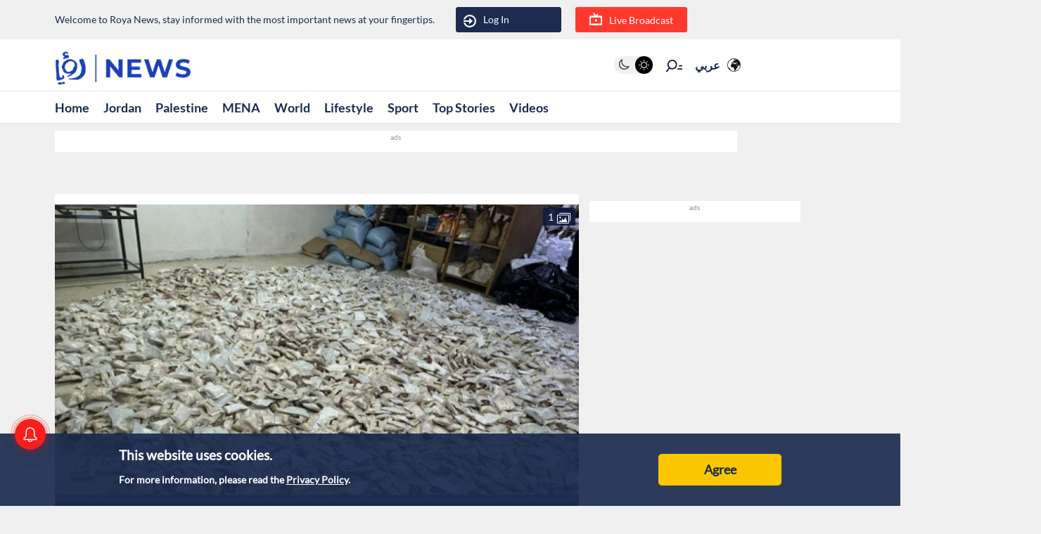

--- FILE ---
content_type: text/html; charset=utf-8
request_url: https://en.royanews.tv/news/51838/2024-06-05
body_size: 11373
content:
<!DOCTYPE html><html lang="en"><head><meta charSet="utf-8"/><meta name="viewport" content="width=device-width"/><link rel="canonical" href="https://royanews.tv/news/51838/Anti-Narcotics-teams-foil-attempt-to-smuggle-9.5-million-pills-of-narcotics"/><title>Roya News | Anti-Narcotics teams foil attempt to smuggle 9.5 million pills of narcotics</title><meta name="description"/><meta property="og:title" content="Anti-Narcotics teams foil attempt to smuggle 9.5 million pills of narcotics"/><meta property="og:description"/><meta property="og:image" content="https://backend.royanews.tv/imageserv/Size728Q70/english/news/20240605/51838.JPG"/><meta property="og:type" content="article"/><meta property="og:url" content="https://en.royanews.tv/news/51838"/><meta property="og:locale" content="en_EN"/><meta property="og:site_name" content="Roya News"/><meta name="robots" content="index, follow, max-snippet:-1, max-image-preview:large, max-video-preview:-1"/><link rel="canonical" href="https://en.royanews.tv/news/51838"/><meta name="twitter:card" content="summary_large_image"/><meta name="twitter:title" content="Anti-Narcotics teams foil attempt to smuggle 9.5 million pills of narcotics"/><meta name="twitter:description"/><meta name="twitter:image" content="https://backend.royanews.tv/imageserv/Size728Q70/english/news/20240605/51838.JPG"/><meta name="next-head-count" content="18"/><meta name="viewport" content="width=device-width, initial-scale=1, maximum-scale=1, user-scalable=no"/><link href="https://unpkg.com/video.js@7/dist/video-js.min.css" rel="stylesheet"/><script async="" src="https://platform.twitter.com/widgets.js"></script><script async="" src="https://www.instagram.com/embed.js"></script><script async="" src="https://www.tiktok.com/embed.js"></script><link rel="shortcut icon" href="/assets/images/favinew.png"/><script>
          window._izq = window._izq || []; 
          window._izq.push(["init"]);
        </script><script src="https://cdn.izooto.com/scripts/d059464fea5ccfecba823fc275229224e7389370.js"></script><script async="" src="https://securepubads.g.doubleclick.net/tag/js/gpt.js"></script><link rel="preload" href="/_next/static/css/1fb48119e36b336b.css" as="style"/><link rel="stylesheet" href="/_next/static/css/1fb48119e36b336b.css" data-n-g=""/><link rel="preload" href="/_next/static/css/b63c85e91897d72b.css" as="style"/><link rel="stylesheet" href="/_next/static/css/b63c85e91897d72b.css" data-n-p=""/><noscript data-n-css=""></noscript><script defer="" nomodule="" src="/_next/static/chunks/polyfills-c67a75d1b6f99dc8.js"></script><script src="/_next/static/chunks/webpack-0032b58c61f9b72c.js" defer=""></script><script src="/_next/static/chunks/framework-4ed89e9640adfb9e.js" defer=""></script><script src="/_next/static/chunks/main-9e9bb5eaf515684b.js" defer=""></script><script src="/_next/static/chunks/pages/_app-0b28b7d059d466c3.js" defer=""></script><script src="/_next/static/chunks/d6e1aeb5-2416dbf3c2bdc883.js" defer=""></script><script src="/_next/static/chunks/cb355538-824f1d20d7bd1641.js" defer=""></script><script src="/_next/static/chunks/9669-08a552793f8983bf.js" defer=""></script><script src="/_next/static/chunks/961-2e0e719c87d71d01.js" defer=""></script><script src="/_next/static/chunks/6348-22eab47d9f38915b.js" defer=""></script><script src="/_next/static/chunks/4021-ae182a2675e4f315.js" defer=""></script><script src="/_next/static/chunks/3958-47348ea413d5a143.js" defer=""></script><script src="/_next/static/chunks/pages/news/%5Bid%5D/%5B%5B...slug%5D%5D-f669293b39eb78db.js" defer=""></script><script src="/_next/static/WPrP3AtknAp2r3Tr2WQu9/_buildManifest.js" defer=""></script><script src="/_next/static/WPrP3AtknAp2r3Tr2WQu9/_ssgManifest.js" defer=""></script></head><body><div id="__next"><div id="div-gpt-ad-1737018118497-0"></div><div class="undefined"><header class="header flex"><div class="ar_header_first header_first"><div class="container"><div class="row"><div class="col-6 welcome_text_header">Welcome to Roya News, stay informed with the most important news at your fingertips.</div><div class="col-6 text-left"><div class="d-flex align-items-center top_header_button"><div class="header_user_auth"><div class="header__avatar"><a class="header__avatar-auth" href="/auth/login/start"><svg xmlns="http://www.w3.org/2000/svg" width="18" height="18" viewBox="0 0 15 15"><path d="M.011,5.427a.154.154,0,0,0,.028.139.161.161,0,0,0,.131.059H1.844a.159.159,0,0,0, .148-.1A5.752,5.752,0,0,1,8.385,1.966,5.656,5.656,0,0,1,13.1,7.5a5.656,5.656,0,0,1-4.711,5.534A5.752,5.752,0,0,1,1.992,9.476a.159.159,0,0,0-.148-.1H.165a.161.161,0,0,0-.131.059.154.154,0,0,0-.028.139,7.649,7.649,0,0,0,8.415,5.353A7.548,7.548,0,0,0,15,7.5,7.548,7.548,0,0,0,8.421.074,7.649,7.649,0,0,0,.006,5.427Z" fill="#ffffff"></path><path d="M7.176,6.6l3.536-3.042a.274.274,0,0,0,0-.455L7.176.064A.354.354,0,0,0,6.833.029a.291.291,0,0,0-.184.263V2.458H.208a.157.157,0,0,0-.162.13,6.147,6.147,0,0,0,0,1.492.157.157,0,0,0,.162.13H6.649V6.375a.291.291,0,0,0,.184.263A.354.354,0,0,0,7.176,6.6Z" transform="translate(0 4.167)" fill="#ffffff"></path></svg>Log In</a></div></div><div class="header_buttons d-flex"><a class="d-flex header_header_live_button__h8sfR" href="/live-stream"><svg width="18" height="18" viewBox="0 0 19.921 19.389" xmlns="http://www.w3.org/2000/svg"><g><g fill="none" stroke="#ffffff" stroke-miterlimit="10" stroke-width="2"><rect width="19.921" height="13.5" rx="3" y="5.5" x="0"></rect><rect x="1" y="6.5" width="17.921" height="11.5" rx="2" fill="none"></rect></g><path d="m9.96,5.479l-3.031,-4.479" fill="none" stroke="#ffffff" stroke-linecap="round" stroke-miterlimit="10" stroke-width="2"></path><path data-name="Path Copy" d="m10.394,5.479l2.165,-2.946" fill="none" stroke="#ffffff" stroke-linecap="round" stroke-miterlimit="10" stroke-width="2"></path></g><ellipse id="Oval" cx="10.225" cy="11.8" rx="1.739" ry="1.8" fill="#ffffff"></ellipse></svg><div class="header_buttons_text"> Live Broadcast</div></a></div></div></div></div></div></div></header><div class="header_second"><div class="ar_navigat_header"><div class="navigat_header_first"><div class="container display_flex second_menu"><div class="navbarNav_logo"><a href="/" class="navbar-brand "><div class="main_logo"></div></a></div><div class="navbar-nav-icons"><div class="theme_switcher"> <div class="navigat_header "><button><ul class="theme-switch"><li class="theme-switch_element " data-light-switch="true"><span class="theme-switch_link-day"><i class="aa-day-mode"></i></span></li><li class="theme-switch_element active_theme" data-dark-switch="true"><span class="theme-switch_link-night"><i class="aa-night-mode"></i></span></li></ul></button></div></div><div class="header_icon_search"><svg xmlns="http://www.w3.org/2000/svg" width="25px" height="25px" viewBox="0 0 27.131 22.446"><g transform="matrix(0.788, 0.616, -0.616, 0.788, 10.388, -1.512)"><g transform="matrix(1, 0.017, -0.017, 1, 1.203, 0.699)"><circle id="Oval" cx="6.5" cy="6.5" r="6.5" transform="translate(0 2.093)" fill="none" stroke="#0f1c3c" stroke-miterlimit="10" stroke-width="2"></circle><path d="M.5,0V6.975" transform="translate(6 15.118)" fill="none" stroke="#0f1c3c" stroke-linecap="round" stroke-miterlimit="10" stroke-width="2"></path><path d="M0,3.08,4.93,0" transform="translate(17.304 5.246) rotate(-7)" fill="none" stroke="#0f1c3c" stroke-linecap="round" stroke-miterlimit="10" stroke-width="2"></path><path d="M0,1.9,3.035,0" transform="translate(16.05 1.145) rotate(-7)" fill="none" stroke="#0f1c3c" stroke-linecap="round" stroke-miterlimit="10" stroke-width="2"></path></g></g></svg></div><div class="language_icon"><div class="languageDropDown_dropdown__language__WmHSS"><div class="language_text"><a href="https://royanews.tv/">عربي</a></div><div class="language_icon1"><a href="https://royanews.tv/"><img width="60px" height="30px" src="/assets/images/icon-language.svg" loading="lazy"/></a></div></div></div></div></div></div><nav class="nav flex navigat_header_second"><div class="container"><div class="navbarNav_item"><ul class="nav_bar_ul mobile_menu_carusal"><li class="nav_bar_item carusal_item"><a class="header__navbar-link" href="/">Home</a></li><li class="nav_bar_item carusal_item"><a class="header__navbar-link" href="/section/1">Jordan</a></li><li class="nav_bar_item carusal_item"><a class="header__navbar-link" href="/section/3">Palestine</a></li><li class="nav_bar_item carusal_item"><a class="header__navbar-link" href="/section/2">MENA</a></li><li class="nav_bar_item carusal_item"><a class="header__navbar-link" href="/section/4">World</a></li><li class="nav_bar_item carusal_item"><a class="header__navbar-link" href="/section/12">Lifestyle</a></li><li class="nav_bar_item carusal_item"><a class="header__navbar-link" href="/section/9">Sport</a></li><li class="nav_bar_item carusal_item"><a class="header__navbar-link" href="/previous-events">Top Stories</a></li><li class="nav_bar_item carusal_item"><a class="header__navbar-link" href="/videos">Videos</a></li></ul></div></div></nav></div></div><div class="breaking_news_desktob"><div class="breaking_news_bar_main"></div></div></div><main><div class="container"><div class="row"><div class="col-lg-8"><div><div class="news-detailes fade-in one"><div class="news_page_all"><div class="news_main_image_details"><div class="news_main_image_description"><h2></h2></div><div class="news_image"><div><div class="image_slider_count_main"><div class="image_slider_count_main_label">  <!-- -->1</div><div class="image_slider_count_main_image"><img width="60px" height="30px" src="/image/gallery.svg" loading="lazy"/></div></div><div class="slick-slider slick-initialized"><div class="slick-list"><div class="slick-track" style="width:100%;left:0%"><div data-index="0" class="slick-slide slick-active slick-current" tabindex="-1" aria-hidden="false" style="outline:none;width:100%"><div><div class="carosel_item_all" tabindex="-1" style="width:100%;display:inline-block"><img width="60px" height="30px" src="https://backend.royanews.tv/imageserv/Size728Q70/english/news/20240605/51838.JPG" alt="Image 1 from gallery" loading="lazy"/></div></div></div></div></div></div></div></div></div><div class="TextOverlay"><div class="image-title"><div class="interaction news_page_news_area"><div class="container"><div class="btn-container btn-container-all"><div class="like_dislike_group"><button class="like_with_counter"><div class="like_counter">0</div><div class="material-symbols-rounded like-not-active">thumb_up</div></button><button class="like_with_counter"><div class="like_counter">0</div><div class="material-symbols-rounded dislike-not-active">thumb_down</div></button></div><div><div><div class="share_button"><div class="share_icon"><div class="small_border1"></div><svg aria-hidden="true" focusable="false" data-prefix="fas" data-icon="arrow-up-from-bracket" class="svg-inline--fa fa-arrow-up-from-bracket " role="img" xmlns="http://www.w3.org/2000/svg" viewBox="0 0 448 512"><path fill="currentColor" d="M246.6 9.4c-12.5-12.5-32.8-12.5-45.3 0l-128 128c-12.5 12.5-12.5 32.8 0 45.3s32.8 12.5 45.3 0L192 109.3V320c0 17.7 14.3 32 32 32s32-14.3 32-32V109.3l73.4 73.4c12.5 12.5 32.8 12.5 45.3 0s12.5-32.8 0-45.3l-128-128zM64 352c0-17.7-14.3-32-32-32s-32 14.3-32 32v64c0 53 43 96 96 96H352c53 0 96-43 96-96V352c0-17.7-14.3-32-32-32s-32 14.3-32 32v64c0 17.7-14.3 32-32 32H96c-17.7 0-32-14.3-32-32V352z"></path></svg><div class="small_border2"></div></div></div></div><div class="bookmark_button"><svg aria-hidden="true" focusable="false" data-prefix="fas" data-icon="bookmark" class="svg-inline--fa fa-bookmark bookmark_news" role="img" xmlns="http://www.w3.org/2000/svg" viewBox="0 0 384 512" id="faBookmarkIcon"><path fill="currentColor" d="M0 48V487.7C0 501.1 10.9 512 24.3 512c5 0 9.9-1.5 14-4.4L192 400 345.7 507.6c4.1 2.9 9 4.4 14 4.4c13.4 0 24.3-10.9 24.3-24.3V48c0-26.5-21.5-48-48-48H48C21.5 0 0 21.5 0 48z"></path></svg></div></div></div></div></div></div></div><div class="news_body"><div class="news_main_title_mob"><h1>Anti-Narcotics teams foil attempt to smuggle 9.5 million pills of narcotics</h1></div><div class="source_news_2"><div class="source_news_line1"><div class="pup_date_news"><div class="label_news"> Published :   </div>05-06-2024 12:38<span>|</span></div></div><div class="source_news_line2"><div class="cat_name_news"><div class="source_news_category_blue_color"><a href="/section/1">Jordan</a></div> </div>                                    </div></div><div class="Newsbody"><div><div class="news-paragraph-item"><p>The Anti-Narcotics Department thwarted an attempt to smuggle a large quantity of drugs destined for one of the neighboring countries and arrested members of two gangs linked to regional drug trafficking networks &ndash; a statement by the Public Security Directorate (PSD).</p>
<p>The operation involved around 9.5 million narcotic pills and 143 kilograms of cannabis.</p>
<p>The Anti-Narcotics Department dismantled the operations of the trafficking gangs after intelligence and operational efforts were made over continuous two months of work and investigation, to monitor the suspects and uncover their criminal activities inside the kingdom and their ties to regional drug trafficking networks and their affiliated branches.</p>
<p>The Department had been following up on preliminary information for about two months about two groups of individuals linked to regional drug manufacturing and trafficking networks, preparing to smuggle large quantities of drugs.</p>
<p>Based on the incoming information, the PSD formed special investigative teams from the Anti-Narcotics Department and other security agencies to follow up on and verify this information, and monitor anyone suspected of involvement or participation in smuggling operations.</p>
<p>The statement confirmed that the investigative teams worked separately to monitor the smuggling groups, each within their own investigation scope, and through continuous investigation, the networks and suspected individuals became clear to the investigators.</p>
<p>The teams also identified the smuggling methods and plans, which were similar in their criminal approach of concealing drugs in heavy construction machinery, indicating a preliminary connection between the gangs to the same regional criminal network, despite the lack of direct involvement in their activities within Jordan.</p>
<p>The statement added that after all these investigative and intelligence efforts, with patience and perseverance to gather information and evidence and monitor them, the investigative teams in the first case managed to identify the details of the smuggling operation and the timing of the heavy machinery's movement to the Al-Omari border crossing.</p>
<p>The security efforts enabled the concerned teams to seize the vehicle as soon as it reached the border crossing, and inside it, three million and one hundred thousand narcotic pills were found hidden in secret compartments concealed in the vehicle.</p>
<p>The statement indicated that, simultaneously with the seizure of the vehicle and its driver, the necessary plans were made to ensure the arrest of two accomplices in the smuggling operation who were planning to evade capture at the moment of the smuggling operation.</p>
<p>At the same time, the investigative teams in the second case continued their work to monitor the other gang, which was found to consist of five individuals, including elements linked to regional drug trafficking networks.</p>
<p>The statement said that the teams managed to locate the heavy machinery (bulldozer), raid it, and seize the machinery containing approximately five million hidden narcotic pills in secret compartments within the vehicle body. Additionally, three individuals involved in the operation were arrested.</p>
<p>The investigation in the second case led to the discovery of the hiding place of two other partners in the gang, who were found to have large quantities of drugs hidden, as part of preparations for another smuggling operation.</p>
<p>The statement confirmed that the partners were arrested after their hideout was raided, and the remaining drugs hidden inside a water well in the Ramtha Governorate were identified and seized, amounting to one million five hundred and fifty thousand narcotic pills, in addition to 143 kilograms of cannabis.</p>
<p>The PSD added that the investigations in both cases are ongoing to uncover all the details, identify all external links, take all necessary legal actions, and address the countries where suspects involved in the two cases are proven to be present on their territories.</p></div><div class="custom-statement"></div><div class="tags"><ul><a href="/tag/5"><li>Jordan</li></a><a href="/tag/7438"><li>AntiNarcoticsDepartment</li></a></ul></div></div></div><div class="releated_news_slider_home read_more_news_details"><div class="active_tags_header"><div class="active_tags_title_related"><h2>Read More</h2></div></div><div class="slick-slider slick-initialized" dir="ltr"><button type="button" data-role="none" class="slick-arrow slick-prev" style="display:block"> <!-- -->Previous</button><div class="slick-list"><div class="slick-track" style="width:500.00000000000006%;left:-100.00000000000001%"><div data-index="11" tabindex="-1" class="slick-slide slick-cloned" aria-hidden="true" style="width:6.666666666666667%"><div><div class="carosel_item_all" tabindex="-1" style="width:100%;display:inline-block"><a href="/news/66773" rel="noopener noreferrer"><div class="image_wrapper" style="position:relative;width:100%;aspect-ratio:16/9;overflow:hidden"><span style="box-sizing:border-box;display:inline-block;overflow:hidden;width:initial;height:initial;background:none;opacity:1;border:0;margin:0;padding:0;position:relative;max-width:100%"><span style="box-sizing:border-box;display:block;width:initial;height:initial;background:none;opacity:1;border:0;margin:0;padding:0;max-width:100%"><img style="display:block;max-width:100%;width:initial;height:initial;background:none;opacity:1;border:0;margin:0;padding:0" alt="" aria-hidden="true" src="data:image/svg+xml,%3csvg%20xmlns=%27http://www.w3.org/2000/svg%27%20version=%271.1%27%20width=%27400%27%20height=%27225%27/%3e"/></span><img alt="Man dies from heater gas inhalation in Karak" decoding="async" src="[data-uri]" data-nimg="intrinsic" style="width:0;height:0;position:absolute;top:0;left:0;bottom:0;right:0;box-sizing:border-box;padding:0;border:none;margin:auto;display:block;min-width:100%;max-width:100%;min-height:100%;max-height:100%"/><noscript><img alt="Man dies from heater gas inhalation in Karak" decoding="async" srcSet="/_next/image?url=https%3A%2F%2Fbackend.royanews.tv%2Fimageserv%2FSize728Q70%2Fenglish%2Fnews%2F20260117%2F696b9380c6cb51768657792.jpg&amp;w=640&amp;q=75 1x, /_next/image?url=https%3A%2F%2Fbackend.royanews.tv%2Fimageserv%2FSize728Q70%2Fenglish%2Fnews%2F20260117%2F696b9380c6cb51768657792.jpg&amp;w=828&amp;q=75 2x" src="/_next/image?url=https%3A%2F%2Fbackend.royanews.tv%2Fimageserv%2FSize728Q70%2Fenglish%2Fnews%2F20260117%2F696b9380c6cb51768657792.jpg&amp;w=828&amp;q=75" data-nimg="intrinsic" style="width:0;height:0;position:absolute;top:0;left:0;bottom:0;right:0;box-sizing:border-box;padding:0;border:none;margin:auto;display:block;min-width:100%;max-width:100%;min-height:100%;max-height:100%" loading="lazy"/></noscript></span><div class="shadow_image" style="position:absolute;bottom:0;left:0;width:100%;height:50%;pointer-events:none"><span style="box-sizing:border-box;display:inline-block;overflow:hidden;width:initial;height:initial;background:none;opacity:1;border:0;margin:0;padding:0;position:relative;max-width:100%"><span style="box-sizing:border-box;display:block;width:initial;height:initial;background:none;opacity:1;border:0;margin:0;padding:0;max-width:100%"><img style="display:block;max-width:100%;width:initial;height:initial;background:none;opacity:1;border:0;margin:0;padding:0" alt="" aria-hidden="true" src="data:image/svg+xml,%3csvg%20xmlns=%27http://www.w3.org/2000/svg%27%20version=%271.1%27%20width=%27400%27%20height=%27200%27/%3e"/></span><img alt="overlay shadow" decoding="async" src="[data-uri]" data-nimg="intrinsic" style="width:0;height:0;position:absolute;top:0;left:0;bottom:0;right:0;box-sizing:border-box;padding:0;border:none;margin:auto;display:block;min-width:100%;max-width:100%;min-height:100%;max-height:100%"/><noscript><img alt="overlay shadow" decoding="async" srcSet="/_next/image?url=%2Fassets%2Fimages%2Fshadow.png&amp;w=640&amp;q=75 1x, /_next/image?url=%2Fassets%2Fimages%2Fshadow.png&amp;w=828&amp;q=75 2x" src="/_next/image?url=%2Fassets%2Fimages%2Fshadow.png&amp;w=828&amp;q=75" data-nimg="intrinsic" style="width:0;height:0;position:absolute;top:0;left:0;bottom:0;right:0;box-sizing:border-box;padding:0;border:none;margin:auto;display:block;min-width:100%;max-width:100%;min-height:100%;max-height:100%" loading="lazy"/></noscript></span></div></div></a><a href="/news/66773" rel="noopener noreferrer"><div class="carousel_title">Man dies from heater gas inhalation in Karak</div></a></div></div></div><div data-index="10" tabindex="-1" class="slick-slide slick-cloned" aria-hidden="true" style="width:6.666666666666667%"><div><div class="carosel_item_all" tabindex="-1" style="width:100%;display:inline-block"><a href="/news/66784" rel="noopener noreferrer"><div class="image_wrapper" style="position:relative;width:100%;aspect-ratio:16/9;overflow:hidden"><span style="box-sizing:border-box;display:inline-block;overflow:hidden;width:initial;height:initial;background:none;opacity:1;border:0;margin:0;padding:0;position:relative;max-width:100%"><span style="box-sizing:border-box;display:block;width:initial;height:initial;background:none;opacity:1;border:0;margin:0;padding:0;max-width:100%"><img style="display:block;max-width:100%;width:initial;height:initial;background:none;opacity:1;border:0;margin:0;padding:0" alt="" aria-hidden="true" src="data:image/svg+xml,%3csvg%20xmlns=%27http://www.w3.org/2000/svg%27%20version=%271.1%27%20width=%27400%27%20height=%27225%27/%3e"/></span><img alt="Two sisters, aged 1 &amp; 5, die from wood heater fumes in south Jordan" decoding="async" src="[data-uri]" data-nimg="intrinsic" style="width:0;height:0;position:absolute;top:0;left:0;bottom:0;right:0;box-sizing:border-box;padding:0;border:none;margin:auto;display:block;min-width:100%;max-width:100%;min-height:100%;max-height:100%"/><noscript><img alt="Two sisters, aged 1 &amp; 5, die from wood heater fumes in south Jordan" decoding="async" srcSet="/_next/image?url=https%3A%2F%2Fbackend.royanews.tv%2Fimageserv%2FSize728Q70%2Fenglish%2Fnews%2F20260118%2F696c03cfd841d1768686543.jpg&amp;w=640&amp;q=75 1x, /_next/image?url=https%3A%2F%2Fbackend.royanews.tv%2Fimageserv%2FSize728Q70%2Fenglish%2Fnews%2F20260118%2F696c03cfd841d1768686543.jpg&amp;w=828&amp;q=75 2x" src="/_next/image?url=https%3A%2F%2Fbackend.royanews.tv%2Fimageserv%2FSize728Q70%2Fenglish%2Fnews%2F20260118%2F696c03cfd841d1768686543.jpg&amp;w=828&amp;q=75" data-nimg="intrinsic" style="width:0;height:0;position:absolute;top:0;left:0;bottom:0;right:0;box-sizing:border-box;padding:0;border:none;margin:auto;display:block;min-width:100%;max-width:100%;min-height:100%;max-height:100%" loading="lazy"/></noscript></span><div class="shadow_image" style="position:absolute;bottom:0;left:0;width:100%;height:50%;pointer-events:none"><span style="box-sizing:border-box;display:inline-block;overflow:hidden;width:initial;height:initial;background:none;opacity:1;border:0;margin:0;padding:0;position:relative;max-width:100%"><span style="box-sizing:border-box;display:block;width:initial;height:initial;background:none;opacity:1;border:0;margin:0;padding:0;max-width:100%"><img style="display:block;max-width:100%;width:initial;height:initial;background:none;opacity:1;border:0;margin:0;padding:0" alt="" aria-hidden="true" src="data:image/svg+xml,%3csvg%20xmlns=%27http://www.w3.org/2000/svg%27%20version=%271.1%27%20width=%27400%27%20height=%27200%27/%3e"/></span><img alt="overlay shadow" decoding="async" src="[data-uri]" data-nimg="intrinsic" style="width:0;height:0;position:absolute;top:0;left:0;bottom:0;right:0;box-sizing:border-box;padding:0;border:none;margin:auto;display:block;min-width:100%;max-width:100%;min-height:100%;max-height:100%"/><noscript><img alt="overlay shadow" decoding="async" srcSet="/_next/image?url=%2Fassets%2Fimages%2Fshadow.png&amp;w=640&amp;q=75 1x, /_next/image?url=%2Fassets%2Fimages%2Fshadow.png&amp;w=828&amp;q=75 2x" src="/_next/image?url=%2Fassets%2Fimages%2Fshadow.png&amp;w=828&amp;q=75" data-nimg="intrinsic" style="width:0;height:0;position:absolute;top:0;left:0;bottom:0;right:0;box-sizing:border-box;padding:0;border:none;margin:auto;display:block;min-width:100%;max-width:100%;min-height:100%;max-height:100%" loading="lazy"/></noscript></span></div></div></a><a href="/news/66784" rel="noopener noreferrer"><div class="carousel_title">Two sisters, aged 1 &amp; 5, die from wood heater fumes in south Jordan</div></a></div></div></div><div data-index="9" tabindex="-1" class="slick-slide slick-cloned" aria-hidden="true" style="width:6.666666666666667%"><div><div class="carosel_item_all" tabindex="-1" style="width:100%;display:inline-block"><a href="/news/66815" rel="noopener noreferrer"><div class="image_wrapper" style="position:relative;width:100%;aspect-ratio:16/9;overflow:hidden"><span style="box-sizing:border-box;display:inline-block;overflow:hidden;width:initial;height:initial;background:none;opacity:1;border:0;margin:0;padding:0;position:relative;max-width:100%"><span style="box-sizing:border-box;display:block;width:initial;height:initial;background:none;opacity:1;border:0;margin:0;padding:0;max-width:100%"><img style="display:block;max-width:100%;width:initial;height:initial;background:none;opacity:1;border:0;margin:0;padding:0" alt="" aria-hidden="true" src="data:image/svg+xml,%3csvg%20xmlns=%27http://www.w3.org/2000/svg%27%20version=%271.1%27%20width=%27400%27%20height=%27225%27/%3e"/></span><img alt="Jordan welcomes Syria’s ceasefire agreement with SDF" decoding="async" src="[data-uri]" data-nimg="intrinsic" style="width:0;height:0;position:absolute;top:0;left:0;bottom:0;right:0;box-sizing:border-box;padding:0;border:none;margin:auto;display:block;min-width:100%;max-width:100%;min-height:100%;max-height:100%"/><noscript><img alt="Jordan welcomes Syria’s ceasefire agreement with SDF" decoding="async" srcSet="/_next/image?url=https%3A%2F%2Fbackend.royanews.tv%2Fimageserv%2FSize728Q70%2Fenglish%2Fnews%2F20260118%2F696d20297862c1768759337.jpg&amp;w=640&amp;q=75 1x, /_next/image?url=https%3A%2F%2Fbackend.royanews.tv%2Fimageserv%2FSize728Q70%2Fenglish%2Fnews%2F20260118%2F696d20297862c1768759337.jpg&amp;w=828&amp;q=75 2x" src="/_next/image?url=https%3A%2F%2Fbackend.royanews.tv%2Fimageserv%2FSize728Q70%2Fenglish%2Fnews%2F20260118%2F696d20297862c1768759337.jpg&amp;w=828&amp;q=75" data-nimg="intrinsic" style="width:0;height:0;position:absolute;top:0;left:0;bottom:0;right:0;box-sizing:border-box;padding:0;border:none;margin:auto;display:block;min-width:100%;max-width:100%;min-height:100%;max-height:100%" loading="lazy"/></noscript></span><div class="shadow_image" style="position:absolute;bottom:0;left:0;width:100%;height:50%;pointer-events:none"><span style="box-sizing:border-box;display:inline-block;overflow:hidden;width:initial;height:initial;background:none;opacity:1;border:0;margin:0;padding:0;position:relative;max-width:100%"><span style="box-sizing:border-box;display:block;width:initial;height:initial;background:none;opacity:1;border:0;margin:0;padding:0;max-width:100%"><img style="display:block;max-width:100%;width:initial;height:initial;background:none;opacity:1;border:0;margin:0;padding:0" alt="" aria-hidden="true" src="data:image/svg+xml,%3csvg%20xmlns=%27http://www.w3.org/2000/svg%27%20version=%271.1%27%20width=%27400%27%20height=%27200%27/%3e"/></span><img alt="overlay shadow" decoding="async" src="[data-uri]" data-nimg="intrinsic" style="width:0;height:0;position:absolute;top:0;left:0;bottom:0;right:0;box-sizing:border-box;padding:0;border:none;margin:auto;display:block;min-width:100%;max-width:100%;min-height:100%;max-height:100%"/><noscript><img alt="overlay shadow" decoding="async" srcSet="/_next/image?url=%2Fassets%2Fimages%2Fshadow.png&amp;w=640&amp;q=75 1x, /_next/image?url=%2Fassets%2Fimages%2Fshadow.png&amp;w=828&amp;q=75 2x" src="/_next/image?url=%2Fassets%2Fimages%2Fshadow.png&amp;w=828&amp;q=75" data-nimg="intrinsic" style="width:0;height:0;position:absolute;top:0;left:0;bottom:0;right:0;box-sizing:border-box;padding:0;border:none;margin:auto;display:block;min-width:100%;max-width:100%;min-height:100%;max-height:100%" loading="lazy"/></noscript></span></div></div></a><a href="/news/66815" rel="noopener noreferrer"><div class="carousel_title">Jordan welcomes Syria’s ceasefire agreement with SDF</div></a></div></div></div><div data-index="8" tabindex="-1" class="slick-slide slick-cloned" aria-hidden="true" style="width:6.666666666666667%"><div><div class="carosel_item_all" tabindex="-1" style="width:100%;display:inline-block"><a href="/news/66818" rel="noopener noreferrer"><div class="image_wrapper" style="position:relative;width:100%;aspect-ratio:16/9;overflow:hidden"><span style="box-sizing:border-box;display:inline-block;overflow:hidden;width:initial;height:initial;background:none;opacity:1;border:0;margin:0;padding:0;position:relative;max-width:100%"><span style="box-sizing:border-box;display:block;width:initial;height:initial;background:none;opacity:1;border:0;margin:0;padding:0;max-width:100%"><img style="display:block;max-width:100%;width:initial;height:initial;background:none;opacity:1;border:0;margin:0;padding:0" alt="" aria-hidden="true" src="data:image/svg+xml,%3csvg%20xmlns=%27http://www.w3.org/2000/svg%27%20version=%271.1%27%20width=%27400%27%20height=%27225%27/%3e"/></span><img alt="Syria, Jordan agree on gas &amp; electricity cooperation" decoding="async" src="[data-uri]" data-nimg="intrinsic" style="width:0;height:0;position:absolute;top:0;left:0;bottom:0;right:0;box-sizing:border-box;padding:0;border:none;margin:auto;display:block;min-width:100%;max-width:100%;min-height:100%;max-height:100%"/><noscript><img alt="Syria, Jordan agree on gas &amp; electricity cooperation" decoding="async" srcSet="/_next/image?url=https%3A%2F%2Fbackend.royanews.tv%2Fimageserv%2FSize728Q70%2Fenglish%2Fnews%2F20260118%2F696d3cf15c3391768766705.jpg&amp;w=640&amp;q=75 1x, /_next/image?url=https%3A%2F%2Fbackend.royanews.tv%2Fimageserv%2FSize728Q70%2Fenglish%2Fnews%2F20260118%2F696d3cf15c3391768766705.jpg&amp;w=828&amp;q=75 2x" src="/_next/image?url=https%3A%2F%2Fbackend.royanews.tv%2Fimageserv%2FSize728Q70%2Fenglish%2Fnews%2F20260118%2F696d3cf15c3391768766705.jpg&amp;w=828&amp;q=75" data-nimg="intrinsic" style="width:0;height:0;position:absolute;top:0;left:0;bottom:0;right:0;box-sizing:border-box;padding:0;border:none;margin:auto;display:block;min-width:100%;max-width:100%;min-height:100%;max-height:100%" loading="lazy"/></noscript></span><div class="shadow_image" style="position:absolute;bottom:0;left:0;width:100%;height:50%;pointer-events:none"><span style="box-sizing:border-box;display:inline-block;overflow:hidden;width:initial;height:initial;background:none;opacity:1;border:0;margin:0;padding:0;position:relative;max-width:100%"><span style="box-sizing:border-box;display:block;width:initial;height:initial;background:none;opacity:1;border:0;margin:0;padding:0;max-width:100%"><img style="display:block;max-width:100%;width:initial;height:initial;background:none;opacity:1;border:0;margin:0;padding:0" alt="" aria-hidden="true" src="data:image/svg+xml,%3csvg%20xmlns=%27http://www.w3.org/2000/svg%27%20version=%271.1%27%20width=%27400%27%20height=%27200%27/%3e"/></span><img alt="overlay shadow" decoding="async" src="[data-uri]" data-nimg="intrinsic" style="width:0;height:0;position:absolute;top:0;left:0;bottom:0;right:0;box-sizing:border-box;padding:0;border:none;margin:auto;display:block;min-width:100%;max-width:100%;min-height:100%;max-height:100%"/><noscript><img alt="overlay shadow" decoding="async" srcSet="/_next/image?url=%2Fassets%2Fimages%2Fshadow.png&amp;w=640&amp;q=75 1x, /_next/image?url=%2Fassets%2Fimages%2Fshadow.png&amp;w=828&amp;q=75 2x" src="/_next/image?url=%2Fassets%2Fimages%2Fshadow.png&amp;w=828&amp;q=75" data-nimg="intrinsic" style="width:0;height:0;position:absolute;top:0;left:0;bottom:0;right:0;box-sizing:border-box;padding:0;border:none;margin:auto;display:block;min-width:100%;max-width:100%;min-height:100%;max-height:100%" loading="lazy"/></noscript></span></div></div></a><a href="/news/66818" rel="noopener noreferrer"><div class="carousel_title">Syria, Jordan agree on gas &amp; electricity cooperation</div></a></div></div></div><div data-index="7" tabindex="-1" class="slick-slide slick-cloned" aria-hidden="true" style="width:6.666666666666667%"><div><div class="carosel_item_all" tabindex="-1" style="width:100%;display:inline-block"><a href="/news/66837" rel="noopener noreferrer"><div class="image_wrapper" style="position:relative;width:100%;aspect-ratio:16/9;overflow:hidden"><span style="box-sizing:border-box;display:inline-block;overflow:hidden;width:initial;height:initial;background:none;opacity:1;border:0;margin:0;padding:0;position:relative;max-width:100%"><span style="box-sizing:border-box;display:block;width:initial;height:initial;background:none;opacity:1;border:0;margin:0;padding:0;max-width:100%"><img style="display:block;max-width:100%;width:initial;height:initial;background:none;opacity:1;border:0;margin:0;padding:0" alt="" aria-hidden="true" src="data:image/svg+xml,%3csvg%20xmlns=%27http://www.w3.org/2000/svg%27%20version=%271.1%27%20width=%27400%27%20height=%27225%27/%3e"/></span><img alt="King meets with House of Representatives’ permanent office" decoding="async" src="[data-uri]" data-nimg="intrinsic" style="width:0;height:0;position:absolute;top:0;left:0;bottom:0;right:0;box-sizing:border-box;padding:0;border:none;margin:auto;display:block;min-width:100%;max-width:100%;min-height:100%;max-height:100%"/><noscript><img alt="King meets with House of Representatives’ permanent office" decoding="async" srcSet="/_next/image?url=https%3A%2F%2Fbackend.royanews.tv%2Fimageserv%2FSize728Q70%2Fenglish%2Fnews%2F20260119%2F696e2adc244e81768827612.jpg&amp;w=640&amp;q=75 1x, /_next/image?url=https%3A%2F%2Fbackend.royanews.tv%2Fimageserv%2FSize728Q70%2Fenglish%2Fnews%2F20260119%2F696e2adc244e81768827612.jpg&amp;w=828&amp;q=75 2x" src="/_next/image?url=https%3A%2F%2Fbackend.royanews.tv%2Fimageserv%2FSize728Q70%2Fenglish%2Fnews%2F20260119%2F696e2adc244e81768827612.jpg&amp;w=828&amp;q=75" data-nimg="intrinsic" style="width:0;height:0;position:absolute;top:0;left:0;bottom:0;right:0;box-sizing:border-box;padding:0;border:none;margin:auto;display:block;min-width:100%;max-width:100%;min-height:100%;max-height:100%" loading="lazy"/></noscript></span><div class="shadow_image" style="position:absolute;bottom:0;left:0;width:100%;height:50%;pointer-events:none"><span style="box-sizing:border-box;display:inline-block;overflow:hidden;width:initial;height:initial;background:none;opacity:1;border:0;margin:0;padding:0;position:relative;max-width:100%"><span style="box-sizing:border-box;display:block;width:initial;height:initial;background:none;opacity:1;border:0;margin:0;padding:0;max-width:100%"><img style="display:block;max-width:100%;width:initial;height:initial;background:none;opacity:1;border:0;margin:0;padding:0" alt="" aria-hidden="true" src="data:image/svg+xml,%3csvg%20xmlns=%27http://www.w3.org/2000/svg%27%20version=%271.1%27%20width=%27400%27%20height=%27200%27/%3e"/></span><img alt="overlay shadow" decoding="async" src="[data-uri]" data-nimg="intrinsic" style="width:0;height:0;position:absolute;top:0;left:0;bottom:0;right:0;box-sizing:border-box;padding:0;border:none;margin:auto;display:block;min-width:100%;max-width:100%;min-height:100%;max-height:100%"/><noscript><img alt="overlay shadow" decoding="async" srcSet="/_next/image?url=%2Fassets%2Fimages%2Fshadow.png&amp;w=640&amp;q=75 1x, /_next/image?url=%2Fassets%2Fimages%2Fshadow.png&amp;w=828&amp;q=75 2x" src="/_next/image?url=%2Fassets%2Fimages%2Fshadow.png&amp;w=828&amp;q=75" data-nimg="intrinsic" style="width:0;height:0;position:absolute;top:0;left:0;bottom:0;right:0;box-sizing:border-box;padding:0;border:none;margin:auto;display:block;min-width:100%;max-width:100%;min-height:100%;max-height:100%" loading="lazy"/></noscript></span></div></div></a><a href="/news/66837" rel="noopener noreferrer"><div class="carousel_title">King meets with House of Representatives’ permanent office</div></a></div></div></div><div data-index="6" tabindex="-1" class="slick-slide slick-cloned" aria-hidden="true" style="width:6.666666666666667%"><div><div class="carosel_item_all" tabindex="-1" style="width:100%;display:inline-block"><a href="/news/66921" rel="noopener noreferrer"><div class="image_wrapper" style="position:relative;width:100%;aspect-ratio:16/9;overflow:hidden"><span style="box-sizing:border-box;display:inline-block;overflow:hidden;width:initial;height:initial;background:none;opacity:1;border:0;margin:0;padding:0;position:relative;max-width:100%"><span style="box-sizing:border-box;display:block;width:initial;height:initial;background:none;opacity:1;border:0;margin:0;padding:0;max-width:100%"><img style="display:block;max-width:100%;width:initial;height:initial;background:none;opacity:1;border:0;margin:0;padding:0" alt="" aria-hidden="true" src="data:image/svg+xml,%3csvg%20xmlns=%27http://www.w3.org/2000/svg%27%20version=%271.1%27%20width=%27400%27%20height=%27225%27/%3e"/></span><img alt="Crown Prince Al Hussein holds high-level meetings at Davos" decoding="async" src="[data-uri]" data-nimg="intrinsic" style="width:0;height:0;position:absolute;top:0;left:0;bottom:0;right:0;box-sizing:border-box;padding:0;border:none;margin:auto;display:block;min-width:100%;max-width:100%;min-height:100%;max-height:100%"/><noscript><img alt="Crown Prince Al Hussein holds high-level meetings at Davos" decoding="async" srcSet="/_next/image?url=https%3A%2F%2Fbackend.royanews.tv%2Fimageserv%2FSize728Q70%2Fenglish%2Fnews%2F20260121%2F69713579185c41769026937.jpg&amp;w=640&amp;q=75 1x, /_next/image?url=https%3A%2F%2Fbackend.royanews.tv%2Fimageserv%2FSize728Q70%2Fenglish%2Fnews%2F20260121%2F69713579185c41769026937.jpg&amp;w=828&amp;q=75 2x" src="/_next/image?url=https%3A%2F%2Fbackend.royanews.tv%2Fimageserv%2FSize728Q70%2Fenglish%2Fnews%2F20260121%2F69713579185c41769026937.jpg&amp;w=828&amp;q=75" data-nimg="intrinsic" style="width:0;height:0;position:absolute;top:0;left:0;bottom:0;right:0;box-sizing:border-box;padding:0;border:none;margin:auto;display:block;min-width:100%;max-width:100%;min-height:100%;max-height:100%" loading="lazy"/></noscript></span><div class="shadow_image" style="position:absolute;bottom:0;left:0;width:100%;height:50%;pointer-events:none"><span style="box-sizing:border-box;display:inline-block;overflow:hidden;width:initial;height:initial;background:none;opacity:1;border:0;margin:0;padding:0;position:relative;max-width:100%"><span style="box-sizing:border-box;display:block;width:initial;height:initial;background:none;opacity:1;border:0;margin:0;padding:0;max-width:100%"><img style="display:block;max-width:100%;width:initial;height:initial;background:none;opacity:1;border:0;margin:0;padding:0" alt="" aria-hidden="true" src="data:image/svg+xml,%3csvg%20xmlns=%27http://www.w3.org/2000/svg%27%20version=%271.1%27%20width=%27400%27%20height=%27200%27/%3e"/></span><img alt="overlay shadow" decoding="async" src="[data-uri]" data-nimg="intrinsic" style="width:0;height:0;position:absolute;top:0;left:0;bottom:0;right:0;box-sizing:border-box;padding:0;border:none;margin:auto;display:block;min-width:100%;max-width:100%;min-height:100%;max-height:100%"/><noscript><img alt="overlay shadow" decoding="async" srcSet="/_next/image?url=%2Fassets%2Fimages%2Fshadow.png&amp;w=640&amp;q=75 1x, /_next/image?url=%2Fassets%2Fimages%2Fshadow.png&amp;w=828&amp;q=75 2x" src="/_next/image?url=%2Fassets%2Fimages%2Fshadow.png&amp;w=828&amp;q=75" data-nimg="intrinsic" style="width:0;height:0;position:absolute;top:0;left:0;bottom:0;right:0;box-sizing:border-box;padding:0;border:none;margin:auto;display:block;min-width:100%;max-width:100%;min-height:100%;max-height:100%" loading="lazy"/></noscript></span></div></div></a><a href="/news/66921" rel="noopener noreferrer"><div class="carousel_title">Crown Prince Al Hussein holds high-level meetings at Davos</div></a></div></div></div><div data-index="5" class="slick-slide slick-active slick-current" tabindex="-1" aria-hidden="false" style="outline:none;width:6.666666666666667%"><div><div class="carosel_item_all" tabindex="-1" style="width:100%;display:inline-block"><a href="/news/66773" rel="noopener noreferrer"><div class="image_wrapper" style="position:relative;width:100%;aspect-ratio:16/9;overflow:hidden"><span style="box-sizing:border-box;display:inline-block;overflow:hidden;width:initial;height:initial;background:none;opacity:1;border:0;margin:0;padding:0;position:relative;max-width:100%"><span style="box-sizing:border-box;display:block;width:initial;height:initial;background:none;opacity:1;border:0;margin:0;padding:0;max-width:100%"><img style="display:block;max-width:100%;width:initial;height:initial;background:none;opacity:1;border:0;margin:0;padding:0" alt="" aria-hidden="true" src="data:image/svg+xml,%3csvg%20xmlns=%27http://www.w3.org/2000/svg%27%20version=%271.1%27%20width=%27400%27%20height=%27225%27/%3e"/></span><img alt="Man dies from heater gas inhalation in Karak" decoding="async" src="[data-uri]" data-nimg="intrinsic" style="width:0;height:0;position:absolute;top:0;left:0;bottom:0;right:0;box-sizing:border-box;padding:0;border:none;margin:auto;display:block;min-width:100%;max-width:100%;min-height:100%;max-height:100%"/><noscript><img alt="Man dies from heater gas inhalation in Karak" decoding="async" srcSet="/_next/image?url=https%3A%2F%2Fbackend.royanews.tv%2Fimageserv%2FSize728Q70%2Fenglish%2Fnews%2F20260117%2F696b9380c6cb51768657792.jpg&amp;w=640&amp;q=75 1x, /_next/image?url=https%3A%2F%2Fbackend.royanews.tv%2Fimageserv%2FSize728Q70%2Fenglish%2Fnews%2F20260117%2F696b9380c6cb51768657792.jpg&amp;w=828&amp;q=75 2x" src="/_next/image?url=https%3A%2F%2Fbackend.royanews.tv%2Fimageserv%2FSize728Q70%2Fenglish%2Fnews%2F20260117%2F696b9380c6cb51768657792.jpg&amp;w=828&amp;q=75" data-nimg="intrinsic" style="width:0;height:0;position:absolute;top:0;left:0;bottom:0;right:0;box-sizing:border-box;padding:0;border:none;margin:auto;display:block;min-width:100%;max-width:100%;min-height:100%;max-height:100%" loading="lazy"/></noscript></span><div class="shadow_image" style="position:absolute;bottom:0;left:0;width:100%;height:50%;pointer-events:none"><span style="box-sizing:border-box;display:inline-block;overflow:hidden;width:initial;height:initial;background:none;opacity:1;border:0;margin:0;padding:0;position:relative;max-width:100%"><span style="box-sizing:border-box;display:block;width:initial;height:initial;background:none;opacity:1;border:0;margin:0;padding:0;max-width:100%"><img style="display:block;max-width:100%;width:initial;height:initial;background:none;opacity:1;border:0;margin:0;padding:0" alt="" aria-hidden="true" src="data:image/svg+xml,%3csvg%20xmlns=%27http://www.w3.org/2000/svg%27%20version=%271.1%27%20width=%27400%27%20height=%27200%27/%3e"/></span><img alt="overlay shadow" decoding="async" src="[data-uri]" data-nimg="intrinsic" style="width:0;height:0;position:absolute;top:0;left:0;bottom:0;right:0;box-sizing:border-box;padding:0;border:none;margin:auto;display:block;min-width:100%;max-width:100%;min-height:100%;max-height:100%"/><noscript><img alt="overlay shadow" decoding="async" srcSet="/_next/image?url=%2Fassets%2Fimages%2Fshadow.png&amp;w=640&amp;q=75 1x, /_next/image?url=%2Fassets%2Fimages%2Fshadow.png&amp;w=828&amp;q=75 2x" src="/_next/image?url=%2Fassets%2Fimages%2Fshadow.png&amp;w=828&amp;q=75" data-nimg="intrinsic" style="width:0;height:0;position:absolute;top:0;left:0;bottom:0;right:0;box-sizing:border-box;padding:0;border:none;margin:auto;display:block;min-width:100%;max-width:100%;min-height:100%;max-height:100%" loading="lazy"/></noscript></span></div></div></a><a href="/news/66773" rel="noopener noreferrer"><div class="carousel_title">Man dies from heater gas inhalation in Karak</div></a></div></div></div><div data-index="4" class="slick-slide slick-active" tabindex="-1" aria-hidden="false" style="outline:none;width:6.666666666666667%"><div><div class="carosel_item_all" tabindex="-1" style="width:100%;display:inline-block"><a href="/news/66784" rel="noopener noreferrer"><div class="image_wrapper" style="position:relative;width:100%;aspect-ratio:16/9;overflow:hidden"><span style="box-sizing:border-box;display:inline-block;overflow:hidden;width:initial;height:initial;background:none;opacity:1;border:0;margin:0;padding:0;position:relative;max-width:100%"><span style="box-sizing:border-box;display:block;width:initial;height:initial;background:none;opacity:1;border:0;margin:0;padding:0;max-width:100%"><img style="display:block;max-width:100%;width:initial;height:initial;background:none;opacity:1;border:0;margin:0;padding:0" alt="" aria-hidden="true" src="data:image/svg+xml,%3csvg%20xmlns=%27http://www.w3.org/2000/svg%27%20version=%271.1%27%20width=%27400%27%20height=%27225%27/%3e"/></span><img alt="Two sisters, aged 1 &amp; 5, die from wood heater fumes in south Jordan" decoding="async" src="[data-uri]" data-nimg="intrinsic" style="width:0;height:0;position:absolute;top:0;left:0;bottom:0;right:0;box-sizing:border-box;padding:0;border:none;margin:auto;display:block;min-width:100%;max-width:100%;min-height:100%;max-height:100%"/><noscript><img alt="Two sisters, aged 1 &amp; 5, die from wood heater fumes in south Jordan" decoding="async" srcSet="/_next/image?url=https%3A%2F%2Fbackend.royanews.tv%2Fimageserv%2FSize728Q70%2Fenglish%2Fnews%2F20260118%2F696c03cfd841d1768686543.jpg&amp;w=640&amp;q=75 1x, /_next/image?url=https%3A%2F%2Fbackend.royanews.tv%2Fimageserv%2FSize728Q70%2Fenglish%2Fnews%2F20260118%2F696c03cfd841d1768686543.jpg&amp;w=828&amp;q=75 2x" src="/_next/image?url=https%3A%2F%2Fbackend.royanews.tv%2Fimageserv%2FSize728Q70%2Fenglish%2Fnews%2F20260118%2F696c03cfd841d1768686543.jpg&amp;w=828&amp;q=75" data-nimg="intrinsic" style="width:0;height:0;position:absolute;top:0;left:0;bottom:0;right:0;box-sizing:border-box;padding:0;border:none;margin:auto;display:block;min-width:100%;max-width:100%;min-height:100%;max-height:100%" loading="lazy"/></noscript></span><div class="shadow_image" style="position:absolute;bottom:0;left:0;width:100%;height:50%;pointer-events:none"><span style="box-sizing:border-box;display:inline-block;overflow:hidden;width:initial;height:initial;background:none;opacity:1;border:0;margin:0;padding:0;position:relative;max-width:100%"><span style="box-sizing:border-box;display:block;width:initial;height:initial;background:none;opacity:1;border:0;margin:0;padding:0;max-width:100%"><img style="display:block;max-width:100%;width:initial;height:initial;background:none;opacity:1;border:0;margin:0;padding:0" alt="" aria-hidden="true" src="data:image/svg+xml,%3csvg%20xmlns=%27http://www.w3.org/2000/svg%27%20version=%271.1%27%20width=%27400%27%20height=%27200%27/%3e"/></span><img alt="overlay shadow" decoding="async" src="[data-uri]" data-nimg="intrinsic" style="width:0;height:0;position:absolute;top:0;left:0;bottom:0;right:0;box-sizing:border-box;padding:0;border:none;margin:auto;display:block;min-width:100%;max-width:100%;min-height:100%;max-height:100%"/><noscript><img alt="overlay shadow" decoding="async" srcSet="/_next/image?url=%2Fassets%2Fimages%2Fshadow.png&amp;w=640&amp;q=75 1x, /_next/image?url=%2Fassets%2Fimages%2Fshadow.png&amp;w=828&amp;q=75 2x" src="/_next/image?url=%2Fassets%2Fimages%2Fshadow.png&amp;w=828&amp;q=75" data-nimg="intrinsic" style="width:0;height:0;position:absolute;top:0;left:0;bottom:0;right:0;box-sizing:border-box;padding:0;border:none;margin:auto;display:block;min-width:100%;max-width:100%;min-height:100%;max-height:100%" loading="lazy"/></noscript></span></div></div></a><a href="/news/66784" rel="noopener noreferrer"><div class="carousel_title">Two sisters, aged 1 &amp; 5, die from wood heater fumes in south Jordan</div></a></div></div></div><div data-index="3" class="slick-slide slick-active" tabindex="-1" aria-hidden="false" style="outline:none;width:6.666666666666667%"><div><div class="carosel_item_all" tabindex="-1" style="width:100%;display:inline-block"><a href="/news/66815" rel="noopener noreferrer"><div class="image_wrapper" style="position:relative;width:100%;aspect-ratio:16/9;overflow:hidden"><span style="box-sizing:border-box;display:inline-block;overflow:hidden;width:initial;height:initial;background:none;opacity:1;border:0;margin:0;padding:0;position:relative;max-width:100%"><span style="box-sizing:border-box;display:block;width:initial;height:initial;background:none;opacity:1;border:0;margin:0;padding:0;max-width:100%"><img style="display:block;max-width:100%;width:initial;height:initial;background:none;opacity:1;border:0;margin:0;padding:0" alt="" aria-hidden="true" src="data:image/svg+xml,%3csvg%20xmlns=%27http://www.w3.org/2000/svg%27%20version=%271.1%27%20width=%27400%27%20height=%27225%27/%3e"/></span><img alt="Jordan welcomes Syria’s ceasefire agreement with SDF" decoding="async" src="[data-uri]" data-nimg="intrinsic" style="width:0;height:0;position:absolute;top:0;left:0;bottom:0;right:0;box-sizing:border-box;padding:0;border:none;margin:auto;display:block;min-width:100%;max-width:100%;min-height:100%;max-height:100%"/><noscript><img alt="Jordan welcomes Syria’s ceasefire agreement with SDF" decoding="async" srcSet="/_next/image?url=https%3A%2F%2Fbackend.royanews.tv%2Fimageserv%2FSize728Q70%2Fenglish%2Fnews%2F20260118%2F696d20297862c1768759337.jpg&amp;w=640&amp;q=75 1x, /_next/image?url=https%3A%2F%2Fbackend.royanews.tv%2Fimageserv%2FSize728Q70%2Fenglish%2Fnews%2F20260118%2F696d20297862c1768759337.jpg&amp;w=828&amp;q=75 2x" src="/_next/image?url=https%3A%2F%2Fbackend.royanews.tv%2Fimageserv%2FSize728Q70%2Fenglish%2Fnews%2F20260118%2F696d20297862c1768759337.jpg&amp;w=828&amp;q=75" data-nimg="intrinsic" style="width:0;height:0;position:absolute;top:0;left:0;bottom:0;right:0;box-sizing:border-box;padding:0;border:none;margin:auto;display:block;min-width:100%;max-width:100%;min-height:100%;max-height:100%" loading="lazy"/></noscript></span><div class="shadow_image" style="position:absolute;bottom:0;left:0;width:100%;height:50%;pointer-events:none"><span style="box-sizing:border-box;display:inline-block;overflow:hidden;width:initial;height:initial;background:none;opacity:1;border:0;margin:0;padding:0;position:relative;max-width:100%"><span style="box-sizing:border-box;display:block;width:initial;height:initial;background:none;opacity:1;border:0;margin:0;padding:0;max-width:100%"><img style="display:block;max-width:100%;width:initial;height:initial;background:none;opacity:1;border:0;margin:0;padding:0" alt="" aria-hidden="true" src="data:image/svg+xml,%3csvg%20xmlns=%27http://www.w3.org/2000/svg%27%20version=%271.1%27%20width=%27400%27%20height=%27200%27/%3e"/></span><img alt="overlay shadow" decoding="async" src="[data-uri]" data-nimg="intrinsic" style="width:0;height:0;position:absolute;top:0;left:0;bottom:0;right:0;box-sizing:border-box;padding:0;border:none;margin:auto;display:block;min-width:100%;max-width:100%;min-height:100%;max-height:100%"/><noscript><img alt="overlay shadow" decoding="async" srcSet="/_next/image?url=%2Fassets%2Fimages%2Fshadow.png&amp;w=640&amp;q=75 1x, /_next/image?url=%2Fassets%2Fimages%2Fshadow.png&amp;w=828&amp;q=75 2x" src="/_next/image?url=%2Fassets%2Fimages%2Fshadow.png&amp;w=828&amp;q=75" data-nimg="intrinsic" style="width:0;height:0;position:absolute;top:0;left:0;bottom:0;right:0;box-sizing:border-box;padding:0;border:none;margin:auto;display:block;min-width:100%;max-width:100%;min-height:100%;max-height:100%" loading="lazy"/></noscript></span></div></div></a><a href="/news/66815" rel="noopener noreferrer"><div class="carousel_title">Jordan welcomes Syria’s ceasefire agreement with SDF</div></a></div></div></div><div data-index="2" class="slick-slide" tabindex="-1" aria-hidden="true" style="outline:none;width:6.666666666666667%"><div><div class="carosel_item_all" tabindex="-1" style="width:100%;display:inline-block"><a href="/news/66818" rel="noopener noreferrer"><div class="image_wrapper" style="position:relative;width:100%;aspect-ratio:16/9;overflow:hidden"><span style="box-sizing:border-box;display:inline-block;overflow:hidden;width:initial;height:initial;background:none;opacity:1;border:0;margin:0;padding:0;position:relative;max-width:100%"><span style="box-sizing:border-box;display:block;width:initial;height:initial;background:none;opacity:1;border:0;margin:0;padding:0;max-width:100%"><img style="display:block;max-width:100%;width:initial;height:initial;background:none;opacity:1;border:0;margin:0;padding:0" alt="" aria-hidden="true" src="data:image/svg+xml,%3csvg%20xmlns=%27http://www.w3.org/2000/svg%27%20version=%271.1%27%20width=%27400%27%20height=%27225%27/%3e"/></span><img alt="Syria, Jordan agree on gas &amp; electricity cooperation" decoding="async" src="[data-uri]" data-nimg="intrinsic" style="width:0;height:0;position:absolute;top:0;left:0;bottom:0;right:0;box-sizing:border-box;padding:0;border:none;margin:auto;display:block;min-width:100%;max-width:100%;min-height:100%;max-height:100%"/><noscript><img alt="Syria, Jordan agree on gas &amp; electricity cooperation" decoding="async" srcSet="/_next/image?url=https%3A%2F%2Fbackend.royanews.tv%2Fimageserv%2FSize728Q70%2Fenglish%2Fnews%2F20260118%2F696d3cf15c3391768766705.jpg&amp;w=640&amp;q=75 1x, /_next/image?url=https%3A%2F%2Fbackend.royanews.tv%2Fimageserv%2FSize728Q70%2Fenglish%2Fnews%2F20260118%2F696d3cf15c3391768766705.jpg&amp;w=828&amp;q=75 2x" src="/_next/image?url=https%3A%2F%2Fbackend.royanews.tv%2Fimageserv%2FSize728Q70%2Fenglish%2Fnews%2F20260118%2F696d3cf15c3391768766705.jpg&amp;w=828&amp;q=75" data-nimg="intrinsic" style="width:0;height:0;position:absolute;top:0;left:0;bottom:0;right:0;box-sizing:border-box;padding:0;border:none;margin:auto;display:block;min-width:100%;max-width:100%;min-height:100%;max-height:100%" loading="lazy"/></noscript></span><div class="shadow_image" style="position:absolute;bottom:0;left:0;width:100%;height:50%;pointer-events:none"><span style="box-sizing:border-box;display:inline-block;overflow:hidden;width:initial;height:initial;background:none;opacity:1;border:0;margin:0;padding:0;position:relative;max-width:100%"><span style="box-sizing:border-box;display:block;width:initial;height:initial;background:none;opacity:1;border:0;margin:0;padding:0;max-width:100%"><img style="display:block;max-width:100%;width:initial;height:initial;background:none;opacity:1;border:0;margin:0;padding:0" alt="" aria-hidden="true" src="data:image/svg+xml,%3csvg%20xmlns=%27http://www.w3.org/2000/svg%27%20version=%271.1%27%20width=%27400%27%20height=%27200%27/%3e"/></span><img alt="overlay shadow" decoding="async" src="[data-uri]" data-nimg="intrinsic" style="width:0;height:0;position:absolute;top:0;left:0;bottom:0;right:0;box-sizing:border-box;padding:0;border:none;margin:auto;display:block;min-width:100%;max-width:100%;min-height:100%;max-height:100%"/><noscript><img alt="overlay shadow" decoding="async" srcSet="/_next/image?url=%2Fassets%2Fimages%2Fshadow.png&amp;w=640&amp;q=75 1x, /_next/image?url=%2Fassets%2Fimages%2Fshadow.png&amp;w=828&amp;q=75 2x" src="/_next/image?url=%2Fassets%2Fimages%2Fshadow.png&amp;w=828&amp;q=75" data-nimg="intrinsic" style="width:0;height:0;position:absolute;top:0;left:0;bottom:0;right:0;box-sizing:border-box;padding:0;border:none;margin:auto;display:block;min-width:100%;max-width:100%;min-height:100%;max-height:100%" loading="lazy"/></noscript></span></div></div></a><a href="/news/66818" rel="noopener noreferrer"><div class="carousel_title">Syria, Jordan agree on gas &amp; electricity cooperation</div></a></div></div></div><div data-index="1" class="slick-slide" tabindex="-1" aria-hidden="true" style="outline:none;width:6.666666666666667%"><div><div class="carosel_item_all" tabindex="-1" style="width:100%;display:inline-block"><a href="/news/66837" rel="noopener noreferrer"><div class="image_wrapper" style="position:relative;width:100%;aspect-ratio:16/9;overflow:hidden"><span style="box-sizing:border-box;display:inline-block;overflow:hidden;width:initial;height:initial;background:none;opacity:1;border:0;margin:0;padding:0;position:relative;max-width:100%"><span style="box-sizing:border-box;display:block;width:initial;height:initial;background:none;opacity:1;border:0;margin:0;padding:0;max-width:100%"><img style="display:block;max-width:100%;width:initial;height:initial;background:none;opacity:1;border:0;margin:0;padding:0" alt="" aria-hidden="true" src="data:image/svg+xml,%3csvg%20xmlns=%27http://www.w3.org/2000/svg%27%20version=%271.1%27%20width=%27400%27%20height=%27225%27/%3e"/></span><img alt="King meets with House of Representatives’ permanent office" decoding="async" src="[data-uri]" data-nimg="intrinsic" style="width:0;height:0;position:absolute;top:0;left:0;bottom:0;right:0;box-sizing:border-box;padding:0;border:none;margin:auto;display:block;min-width:100%;max-width:100%;min-height:100%;max-height:100%"/><noscript><img alt="King meets with House of Representatives’ permanent office" decoding="async" srcSet="/_next/image?url=https%3A%2F%2Fbackend.royanews.tv%2Fimageserv%2FSize728Q70%2Fenglish%2Fnews%2F20260119%2F696e2adc244e81768827612.jpg&amp;w=640&amp;q=75 1x, /_next/image?url=https%3A%2F%2Fbackend.royanews.tv%2Fimageserv%2FSize728Q70%2Fenglish%2Fnews%2F20260119%2F696e2adc244e81768827612.jpg&amp;w=828&amp;q=75 2x" src="/_next/image?url=https%3A%2F%2Fbackend.royanews.tv%2Fimageserv%2FSize728Q70%2Fenglish%2Fnews%2F20260119%2F696e2adc244e81768827612.jpg&amp;w=828&amp;q=75" data-nimg="intrinsic" style="width:0;height:0;position:absolute;top:0;left:0;bottom:0;right:0;box-sizing:border-box;padding:0;border:none;margin:auto;display:block;min-width:100%;max-width:100%;min-height:100%;max-height:100%" loading="lazy"/></noscript></span><div class="shadow_image" style="position:absolute;bottom:0;left:0;width:100%;height:50%;pointer-events:none"><span style="box-sizing:border-box;display:inline-block;overflow:hidden;width:initial;height:initial;background:none;opacity:1;border:0;margin:0;padding:0;position:relative;max-width:100%"><span style="box-sizing:border-box;display:block;width:initial;height:initial;background:none;opacity:1;border:0;margin:0;padding:0;max-width:100%"><img style="display:block;max-width:100%;width:initial;height:initial;background:none;opacity:1;border:0;margin:0;padding:0" alt="" aria-hidden="true" src="data:image/svg+xml,%3csvg%20xmlns=%27http://www.w3.org/2000/svg%27%20version=%271.1%27%20width=%27400%27%20height=%27200%27/%3e"/></span><img alt="overlay shadow" decoding="async" src="[data-uri]" data-nimg="intrinsic" style="width:0;height:0;position:absolute;top:0;left:0;bottom:0;right:0;box-sizing:border-box;padding:0;border:none;margin:auto;display:block;min-width:100%;max-width:100%;min-height:100%;max-height:100%"/><noscript><img alt="overlay shadow" decoding="async" srcSet="/_next/image?url=%2Fassets%2Fimages%2Fshadow.png&amp;w=640&amp;q=75 1x, /_next/image?url=%2Fassets%2Fimages%2Fshadow.png&amp;w=828&amp;q=75 2x" src="/_next/image?url=%2Fassets%2Fimages%2Fshadow.png&amp;w=828&amp;q=75" data-nimg="intrinsic" style="width:0;height:0;position:absolute;top:0;left:0;bottom:0;right:0;box-sizing:border-box;padding:0;border:none;margin:auto;display:block;min-width:100%;max-width:100%;min-height:100%;max-height:100%" loading="lazy"/></noscript></span></div></div></a><a href="/news/66837" rel="noopener noreferrer"><div class="carousel_title">King meets with House of Representatives’ permanent office</div></a></div></div></div><div data-index="0" class="slick-slide" tabindex="-1" aria-hidden="true" style="outline:none;width:6.666666666666667%"><div><div class="carosel_item_all" tabindex="-1" style="width:100%;display:inline-block"><a href="/news/66921" rel="noopener noreferrer"><div class="image_wrapper" style="position:relative;width:100%;aspect-ratio:16/9;overflow:hidden"><span style="box-sizing:border-box;display:inline-block;overflow:hidden;width:initial;height:initial;background:none;opacity:1;border:0;margin:0;padding:0;position:relative;max-width:100%"><span style="box-sizing:border-box;display:block;width:initial;height:initial;background:none;opacity:1;border:0;margin:0;padding:0;max-width:100%"><img style="display:block;max-width:100%;width:initial;height:initial;background:none;opacity:1;border:0;margin:0;padding:0" alt="" aria-hidden="true" src="data:image/svg+xml,%3csvg%20xmlns=%27http://www.w3.org/2000/svg%27%20version=%271.1%27%20width=%27400%27%20height=%27225%27/%3e"/></span><img alt="Crown Prince Al Hussein holds high-level meetings at Davos" decoding="async" src="[data-uri]" data-nimg="intrinsic" style="width:0;height:0;position:absolute;top:0;left:0;bottom:0;right:0;box-sizing:border-box;padding:0;border:none;margin:auto;display:block;min-width:100%;max-width:100%;min-height:100%;max-height:100%"/><noscript><img alt="Crown Prince Al Hussein holds high-level meetings at Davos" decoding="async" srcSet="/_next/image?url=https%3A%2F%2Fbackend.royanews.tv%2Fimageserv%2FSize728Q70%2Fenglish%2Fnews%2F20260121%2F69713579185c41769026937.jpg&amp;w=640&amp;q=75 1x, /_next/image?url=https%3A%2F%2Fbackend.royanews.tv%2Fimageserv%2FSize728Q70%2Fenglish%2Fnews%2F20260121%2F69713579185c41769026937.jpg&amp;w=828&amp;q=75 2x" src="/_next/image?url=https%3A%2F%2Fbackend.royanews.tv%2Fimageserv%2FSize728Q70%2Fenglish%2Fnews%2F20260121%2F69713579185c41769026937.jpg&amp;w=828&amp;q=75" data-nimg="intrinsic" style="width:0;height:0;position:absolute;top:0;left:0;bottom:0;right:0;box-sizing:border-box;padding:0;border:none;margin:auto;display:block;min-width:100%;max-width:100%;min-height:100%;max-height:100%" loading="lazy"/></noscript></span><div class="shadow_image" style="position:absolute;bottom:0;left:0;width:100%;height:50%;pointer-events:none"><span style="box-sizing:border-box;display:inline-block;overflow:hidden;width:initial;height:initial;background:none;opacity:1;border:0;margin:0;padding:0;position:relative;max-width:100%"><span style="box-sizing:border-box;display:block;width:initial;height:initial;background:none;opacity:1;border:0;margin:0;padding:0;max-width:100%"><img style="display:block;max-width:100%;width:initial;height:initial;background:none;opacity:1;border:0;margin:0;padding:0" alt="" aria-hidden="true" src="data:image/svg+xml,%3csvg%20xmlns=%27http://www.w3.org/2000/svg%27%20version=%271.1%27%20width=%27400%27%20height=%27200%27/%3e"/></span><img alt="overlay shadow" decoding="async" src="[data-uri]" data-nimg="intrinsic" style="width:0;height:0;position:absolute;top:0;left:0;bottom:0;right:0;box-sizing:border-box;padding:0;border:none;margin:auto;display:block;min-width:100%;max-width:100%;min-height:100%;max-height:100%"/><noscript><img alt="overlay shadow" decoding="async" srcSet="/_next/image?url=%2Fassets%2Fimages%2Fshadow.png&amp;w=640&amp;q=75 1x, /_next/image?url=%2Fassets%2Fimages%2Fshadow.png&amp;w=828&amp;q=75 2x" src="/_next/image?url=%2Fassets%2Fimages%2Fshadow.png&amp;w=828&amp;q=75" data-nimg="intrinsic" style="width:0;height:0;position:absolute;top:0;left:0;bottom:0;right:0;box-sizing:border-box;padding:0;border:none;margin:auto;display:block;min-width:100%;max-width:100%;min-height:100%;max-height:100%" loading="lazy"/></noscript></span></div></div></a><a href="/news/66921" rel="noopener noreferrer"><div class="carousel_title">Crown Prince Al Hussein holds high-level meetings at Davos</div></a></div></div></div><div data-index="-1" tabindex="-1" class="slick-slide slick-cloned" aria-hidden="true" style="width:6.666666666666667%"><div><div class="carosel_item_all" tabindex="-1" style="width:100%;display:inline-block"><a href="/news/66773" rel="noopener noreferrer"><div class="image_wrapper" style="position:relative;width:100%;aspect-ratio:16/9;overflow:hidden"><span style="box-sizing:border-box;display:inline-block;overflow:hidden;width:initial;height:initial;background:none;opacity:1;border:0;margin:0;padding:0;position:relative;max-width:100%"><span style="box-sizing:border-box;display:block;width:initial;height:initial;background:none;opacity:1;border:0;margin:0;padding:0;max-width:100%"><img style="display:block;max-width:100%;width:initial;height:initial;background:none;opacity:1;border:0;margin:0;padding:0" alt="" aria-hidden="true" src="data:image/svg+xml,%3csvg%20xmlns=%27http://www.w3.org/2000/svg%27%20version=%271.1%27%20width=%27400%27%20height=%27225%27/%3e"/></span><img alt="Man dies from heater gas inhalation in Karak" decoding="async" src="[data-uri]" data-nimg="intrinsic" style="width:0;height:0;position:absolute;top:0;left:0;bottom:0;right:0;box-sizing:border-box;padding:0;border:none;margin:auto;display:block;min-width:100%;max-width:100%;min-height:100%;max-height:100%"/><noscript><img alt="Man dies from heater gas inhalation in Karak" decoding="async" srcSet="/_next/image?url=https%3A%2F%2Fbackend.royanews.tv%2Fimageserv%2FSize728Q70%2Fenglish%2Fnews%2F20260117%2F696b9380c6cb51768657792.jpg&amp;w=640&amp;q=75 1x, /_next/image?url=https%3A%2F%2Fbackend.royanews.tv%2Fimageserv%2FSize728Q70%2Fenglish%2Fnews%2F20260117%2F696b9380c6cb51768657792.jpg&amp;w=828&amp;q=75 2x" src="/_next/image?url=https%3A%2F%2Fbackend.royanews.tv%2Fimageserv%2FSize728Q70%2Fenglish%2Fnews%2F20260117%2F696b9380c6cb51768657792.jpg&amp;w=828&amp;q=75" data-nimg="intrinsic" style="width:0;height:0;position:absolute;top:0;left:0;bottom:0;right:0;box-sizing:border-box;padding:0;border:none;margin:auto;display:block;min-width:100%;max-width:100%;min-height:100%;max-height:100%" loading="lazy"/></noscript></span><div class="shadow_image" style="position:absolute;bottom:0;left:0;width:100%;height:50%;pointer-events:none"><span style="box-sizing:border-box;display:inline-block;overflow:hidden;width:initial;height:initial;background:none;opacity:1;border:0;margin:0;padding:0;position:relative;max-width:100%"><span style="box-sizing:border-box;display:block;width:initial;height:initial;background:none;opacity:1;border:0;margin:0;padding:0;max-width:100%"><img style="display:block;max-width:100%;width:initial;height:initial;background:none;opacity:1;border:0;margin:0;padding:0" alt="" aria-hidden="true" src="data:image/svg+xml,%3csvg%20xmlns=%27http://www.w3.org/2000/svg%27%20version=%271.1%27%20width=%27400%27%20height=%27200%27/%3e"/></span><img alt="overlay shadow" decoding="async" src="[data-uri]" data-nimg="intrinsic" style="width:0;height:0;position:absolute;top:0;left:0;bottom:0;right:0;box-sizing:border-box;padding:0;border:none;margin:auto;display:block;min-width:100%;max-width:100%;min-height:100%;max-height:100%"/><noscript><img alt="overlay shadow" decoding="async" srcSet="/_next/image?url=%2Fassets%2Fimages%2Fshadow.png&amp;w=640&amp;q=75 1x, /_next/image?url=%2Fassets%2Fimages%2Fshadow.png&amp;w=828&amp;q=75 2x" src="/_next/image?url=%2Fassets%2Fimages%2Fshadow.png&amp;w=828&amp;q=75" data-nimg="intrinsic" style="width:0;height:0;position:absolute;top:0;left:0;bottom:0;right:0;box-sizing:border-box;padding:0;border:none;margin:auto;display:block;min-width:100%;max-width:100%;min-height:100%;max-height:100%" loading="lazy"/></noscript></span></div></div></a><a href="/news/66773" rel="noopener noreferrer"><div class="carousel_title">Man dies from heater gas inhalation in Karak</div></a></div></div></div><div data-index="-2" tabindex="-1" class="slick-slide slick-cloned" aria-hidden="true" style="width:6.666666666666667%"><div><div class="carosel_item_all" tabindex="-1" style="width:100%;display:inline-block"><a href="/news/66784" rel="noopener noreferrer"><div class="image_wrapper" style="position:relative;width:100%;aspect-ratio:16/9;overflow:hidden"><span style="box-sizing:border-box;display:inline-block;overflow:hidden;width:initial;height:initial;background:none;opacity:1;border:0;margin:0;padding:0;position:relative;max-width:100%"><span style="box-sizing:border-box;display:block;width:initial;height:initial;background:none;opacity:1;border:0;margin:0;padding:0;max-width:100%"><img style="display:block;max-width:100%;width:initial;height:initial;background:none;opacity:1;border:0;margin:0;padding:0" alt="" aria-hidden="true" src="data:image/svg+xml,%3csvg%20xmlns=%27http://www.w3.org/2000/svg%27%20version=%271.1%27%20width=%27400%27%20height=%27225%27/%3e"/></span><img alt="Two sisters, aged 1 &amp; 5, die from wood heater fumes in south Jordan" decoding="async" src="[data-uri]" data-nimg="intrinsic" style="width:0;height:0;position:absolute;top:0;left:0;bottom:0;right:0;box-sizing:border-box;padding:0;border:none;margin:auto;display:block;min-width:100%;max-width:100%;min-height:100%;max-height:100%"/><noscript><img alt="Two sisters, aged 1 &amp; 5, die from wood heater fumes in south Jordan" decoding="async" srcSet="/_next/image?url=https%3A%2F%2Fbackend.royanews.tv%2Fimageserv%2FSize728Q70%2Fenglish%2Fnews%2F20260118%2F696c03cfd841d1768686543.jpg&amp;w=640&amp;q=75 1x, /_next/image?url=https%3A%2F%2Fbackend.royanews.tv%2Fimageserv%2FSize728Q70%2Fenglish%2Fnews%2F20260118%2F696c03cfd841d1768686543.jpg&amp;w=828&amp;q=75 2x" src="/_next/image?url=https%3A%2F%2Fbackend.royanews.tv%2Fimageserv%2FSize728Q70%2Fenglish%2Fnews%2F20260118%2F696c03cfd841d1768686543.jpg&amp;w=828&amp;q=75" data-nimg="intrinsic" style="width:0;height:0;position:absolute;top:0;left:0;bottom:0;right:0;box-sizing:border-box;padding:0;border:none;margin:auto;display:block;min-width:100%;max-width:100%;min-height:100%;max-height:100%" loading="lazy"/></noscript></span><div class="shadow_image" style="position:absolute;bottom:0;left:0;width:100%;height:50%;pointer-events:none"><span style="box-sizing:border-box;display:inline-block;overflow:hidden;width:initial;height:initial;background:none;opacity:1;border:0;margin:0;padding:0;position:relative;max-width:100%"><span style="box-sizing:border-box;display:block;width:initial;height:initial;background:none;opacity:1;border:0;margin:0;padding:0;max-width:100%"><img style="display:block;max-width:100%;width:initial;height:initial;background:none;opacity:1;border:0;margin:0;padding:0" alt="" aria-hidden="true" src="data:image/svg+xml,%3csvg%20xmlns=%27http://www.w3.org/2000/svg%27%20version=%271.1%27%20width=%27400%27%20height=%27200%27/%3e"/></span><img alt="overlay shadow" decoding="async" src="[data-uri]" data-nimg="intrinsic" style="width:0;height:0;position:absolute;top:0;left:0;bottom:0;right:0;box-sizing:border-box;padding:0;border:none;margin:auto;display:block;min-width:100%;max-width:100%;min-height:100%;max-height:100%"/><noscript><img alt="overlay shadow" decoding="async" srcSet="/_next/image?url=%2Fassets%2Fimages%2Fshadow.png&amp;w=640&amp;q=75 1x, /_next/image?url=%2Fassets%2Fimages%2Fshadow.png&amp;w=828&amp;q=75 2x" src="/_next/image?url=%2Fassets%2Fimages%2Fshadow.png&amp;w=828&amp;q=75" data-nimg="intrinsic" style="width:0;height:0;position:absolute;top:0;left:0;bottom:0;right:0;box-sizing:border-box;padding:0;border:none;margin:auto;display:block;min-width:100%;max-width:100%;min-height:100%;max-height:100%" loading="lazy"/></noscript></span></div></div></a><a href="/news/66784" rel="noopener noreferrer"><div class="carousel_title">Two sisters, aged 1 &amp; 5, die from wood heater fumes in south Jordan</div></a></div></div></div><div data-index="-3" tabindex="-1" class="slick-slide slick-cloned" aria-hidden="true" style="width:6.666666666666667%"><div><div class="carosel_item_all" tabindex="-1" style="width:100%;display:inline-block"><a href="/news/66815" rel="noopener noreferrer"><div class="image_wrapper" style="position:relative;width:100%;aspect-ratio:16/9;overflow:hidden"><span style="box-sizing:border-box;display:inline-block;overflow:hidden;width:initial;height:initial;background:none;opacity:1;border:0;margin:0;padding:0;position:relative;max-width:100%"><span style="box-sizing:border-box;display:block;width:initial;height:initial;background:none;opacity:1;border:0;margin:0;padding:0;max-width:100%"><img style="display:block;max-width:100%;width:initial;height:initial;background:none;opacity:1;border:0;margin:0;padding:0" alt="" aria-hidden="true" src="data:image/svg+xml,%3csvg%20xmlns=%27http://www.w3.org/2000/svg%27%20version=%271.1%27%20width=%27400%27%20height=%27225%27/%3e"/></span><img alt="Jordan welcomes Syria’s ceasefire agreement with SDF" decoding="async" src="[data-uri]" data-nimg="intrinsic" style="width:0;height:0;position:absolute;top:0;left:0;bottom:0;right:0;box-sizing:border-box;padding:0;border:none;margin:auto;display:block;min-width:100%;max-width:100%;min-height:100%;max-height:100%"/><noscript><img alt="Jordan welcomes Syria’s ceasefire agreement with SDF" decoding="async" srcSet="/_next/image?url=https%3A%2F%2Fbackend.royanews.tv%2Fimageserv%2FSize728Q70%2Fenglish%2Fnews%2F20260118%2F696d20297862c1768759337.jpg&amp;w=640&amp;q=75 1x, /_next/image?url=https%3A%2F%2Fbackend.royanews.tv%2Fimageserv%2FSize728Q70%2Fenglish%2Fnews%2F20260118%2F696d20297862c1768759337.jpg&amp;w=828&amp;q=75 2x" src="/_next/image?url=https%3A%2F%2Fbackend.royanews.tv%2Fimageserv%2FSize728Q70%2Fenglish%2Fnews%2F20260118%2F696d20297862c1768759337.jpg&amp;w=828&amp;q=75" data-nimg="intrinsic" style="width:0;height:0;position:absolute;top:0;left:0;bottom:0;right:0;box-sizing:border-box;padding:0;border:none;margin:auto;display:block;min-width:100%;max-width:100%;min-height:100%;max-height:100%" loading="lazy"/></noscript></span><div class="shadow_image" style="position:absolute;bottom:0;left:0;width:100%;height:50%;pointer-events:none"><span style="box-sizing:border-box;display:inline-block;overflow:hidden;width:initial;height:initial;background:none;opacity:1;border:0;margin:0;padding:0;position:relative;max-width:100%"><span style="box-sizing:border-box;display:block;width:initial;height:initial;background:none;opacity:1;border:0;margin:0;padding:0;max-width:100%"><img style="display:block;max-width:100%;width:initial;height:initial;background:none;opacity:1;border:0;margin:0;padding:0" alt="" aria-hidden="true" src="data:image/svg+xml,%3csvg%20xmlns=%27http://www.w3.org/2000/svg%27%20version=%271.1%27%20width=%27400%27%20height=%27200%27/%3e"/></span><img alt="overlay shadow" decoding="async" src="[data-uri]" data-nimg="intrinsic" style="width:0;height:0;position:absolute;top:0;left:0;bottom:0;right:0;box-sizing:border-box;padding:0;border:none;margin:auto;display:block;min-width:100%;max-width:100%;min-height:100%;max-height:100%"/><noscript><img alt="overlay shadow" decoding="async" srcSet="/_next/image?url=%2Fassets%2Fimages%2Fshadow.png&amp;w=640&amp;q=75 1x, /_next/image?url=%2Fassets%2Fimages%2Fshadow.png&amp;w=828&amp;q=75 2x" src="/_next/image?url=%2Fassets%2Fimages%2Fshadow.png&amp;w=828&amp;q=75" data-nimg="intrinsic" style="width:0;height:0;position:absolute;top:0;left:0;bottom:0;right:0;box-sizing:border-box;padding:0;border:none;margin:auto;display:block;min-width:100%;max-width:100%;min-height:100%;max-height:100%" loading="lazy"/></noscript></span></div></div></a><a href="/news/66815" rel="noopener noreferrer"><div class="carousel_title">Jordan welcomes Syria’s ceasefire agreement with SDF</div></a></div></div></div></div></div><button type="button" data-role="none" class="slick-arrow slick-next" style="display:block"> <!-- -->Next</button><ul style="display:block" class="slick-dots"><li class="slick-active"><button>1</button></li><li class=""><button>2</button></li></ul></div></div></div></div><div class="col-lg-4-wrapper"><div class="col-lg-4"></div></div></div></div><div class="loader_icon"></div></div><div class="col-lg-4 full_width_col sticky_player"></div></div></div></main><div class="footer"><div class="footer-logo"><img width="60px" height="30px" src="/assets/images/05n.png" alt="Roya News" loading="lazy"/></div><div class="copy-right">Roya © 2024 All Rights Reserved</div><div class="website_description">Roya News English brings you the biggest news stories from Jordan, the Arab world and beyond.          </div><div class="store_icons"><a href="https://apps.apple.com/jo/app/%D8%B1%D8%A4%D9%8A%D8%A7-%D8%A7%D9%84%D8%A5%D8%AE%D8%A8%D8%A7%D8%B1%D9%8A/id1146252812" target="_blank"><img width="60px" height="30px" src="/assets/images/apple.webp" alt="Apple Store" loading="lazy"/></a><a href="https://play.google.com/store/apps/details?id=tv.royanews&amp;hl=en" target="_blank"><img width="60px" height="30px" src="/assets/images/google.webp" alt="Google Store" loading="lazy"/></a></div><div class="social_media_icons"><div class="sm_icons"><div class="facebook_icon fa_icons hover-text"><a href="https://web.facebook.com/RoyaNewsEnglish" target="_blank"><a class="social-icon facebook" style="display:inline-block;width:50px;height:50px;position:relative;overflow:hidden;vertical-align:middle" aria-label="facebook"><span class="social-container" style="position:absolute;top:0;left:0;width:100%;height:100%"><svg role="img" aria-label="facebook social icon" class="social-svg" viewBox="0 0 64 64" style="position:absolute;top:0;left:0;width:100%;height:100%;border-radius:50%;fill-rule:evenodd"><g class="social-svg-icon" style="transition:fill 170ms ease-in-out;fill:#ffffff"><path d="M0,0H64V64H0ZM0 0v64h64V0zm39.6 22h-2.8c-2.2 0-2.6 1.1-2.6 2.6V28h5.3l-.7 5.3h-4.6V47h-5.5V33.3H24V28h4.6v-4c0-4.6 2.8-7 6.9-7 2 0 3.6.1 4.1.2z"></path></g><g class="social-svg-mask" style="transition:fill 170ms ease-in-out;fill:#3b5998"><path d="M0 0v64h64V0zm39.6 22h-2.8c-2.2 0-2.6 1.1-2.6 2.6V28h5.3l-.7 5.3h-4.6V47h-5.5V33.3H24V28h4.6v-4c0-4.6 2.8-7 6.9-7 2 0 3.6.1 4.1.2z"></path></g></svg></span></a></a><span class="tooltip-text" id="top">Facebook</span></div><div class="twitter_icon fa_icons hover-text"><a href="https://x.com/RoyaNewsEnglish" target="_blank"><a class="social-icon tiktok" style="display:inline-block;width:50px;height:50px;position:relative;overflow:hidden;vertical-align:middle" aria-label="x"><span class="social-container" style="position:absolute;top:0;left:0;width:100%;height:100%"><svg role="img" aria-label="x social icon" class="social-svg" viewBox="0 0 64 64" style="position:absolute;top:0;left:0;width:100%;height:100%;border-radius:50%;fill-rule:evenodd"><g class="social-svg-icon" style="transition:fill 170ms ease-in-out;fill:#ffffff"><path d="M0,0H64V64H0ZM0 0v64h64V0zm16 17.537h10.125l6.992 9.242 8.084-9.242h4.908L35.39 29.79 48 46.463h-9.875l-7.734-10.111-8.85 10.11h-4.908l11.465-13.105zm5.73 2.783 17.75 23.205h2.72L24.647 20.32z"></path></g><g class="social-svg-mask" style="transition:fill 170ms ease-in-out;fill:#000000"><path d="M0 0v64h64V0zm16 17.537h10.125l6.992 9.242 8.084-9.242h4.908L35.39 29.79 48 46.463h-9.875l-7.734-10.111-8.85 10.11h-4.908l11.465-13.105zm5.73 2.783 17.75 23.205h2.72L24.647 20.32z"></path></g></svg></span></a></a><span class="tooltip-text" id="top">Twitter X</span></div><div class="instagram_icon fa_icons hover-text"><a href="https://www.instagram.com/royanewsenglish" target="_blank"><a class="social-icon instgram" style="display:inline-block;width:50px;height:50px;position:relative;overflow:hidden;vertical-align:middle" aria-label="instagram"><span class="social-container" style="position:absolute;top:0;left:0;width:100%;height:100%"><svg role="img" aria-label="instagram social icon" class="social-svg" viewBox="0 0 64 64" style="position:absolute;top:0;left:0;width:100%;height:100%;border-radius:50%;fill-rule:evenodd"><g class="social-svg-icon" style="transition:fill 170ms ease-in-out;fill:#ffffff"><path d="M0,0H64V64H0ZM0 0v64h64V0zm39.88 25.89c.98 0 1.77-.79 1.77-1.77s-.79-1.77-1.77-1.77-1.77.79-1.77 1.77.79 1.77 1.77 1.77M32 24.42c-4.18 0-7.58 3.39-7.58 7.58s3.4 7.58 7.58 7.58 7.58-3.4 7.58-7.58-3.4-7.58-7.58-7.58m0 12.5c-2.72 0-4.92-2.2-4.92-4.92s2.2-4.92 4.92-4.92 4.92 2.2 4.92 4.92-2.2 4.92-4.92 4.92m0-17.02c3.94 0 4.41.02 5.96.09 1.45.06 2.23.3 2.75.51.69.27 1.18.58 1.7 1.1.51.52.83 1.01 1.1 1.7.2.52.44 1.3.51 2.74.07 1.56.09 2.02.09 5.97 0 3.94-.02 4.4-.09 5.96-.07 1.44-.31 2.22-.51 2.74-.27.69-.59 1.19-1.1 1.7-.52.52-1.01.84-1.7 1.1-.52.2-1.3.45-2.75.51-1.55.07-2.02.09-5.96.09s-4.41-.02-5.96-.09c-1.45-.06-2.23-.3-2.75-.51-.69-.27-1.18-.58-1.7-1.1-.51-.51-.83-1.01-1.1-1.7-.2-.52-.44-1.3-.51-2.74-.07-1.56-.09-2.02-.09-5.96 0-3.95.02-4.41.09-5.97.07-1.44.31-2.22.51-2.74.27-.69.59-1.18 1.1-1.7.52-.52 1.01-.84 1.7-1.1.52-.2 1.3-.45 2.75-.51 1.55-.08 2.02-.09 5.96-.09m0-2.66c-4.01 0-4.51.02-6.09.09-1.57.07-2.64.32-3.58.68-.97.38-1.79.89-2.61 1.71s-1.33 1.65-1.71 2.61c-.36.94-.61 2.01-.68 3.59-.07 1.57-.09 2.07-.09 6.08s.02 4.51.09 6.09c.07 1.57.32 2.64.68 3.58.38.98.89 1.8 1.71 2.62s1.65 1.32 2.61 1.7c.94.37 2.01.62 3.59.69 1.57.07 2.07.09 6.09.09 4.01 0 4.51-.02 6.08-.09s2.65-.32 3.59-.69c.97-.37 1.79-.88 2.61-1.7s1.33-1.65 1.71-2.62c.36-.93.61-2.01.68-3.58.07-1.58.09-2.08.09-6.09s-.02-4.51-.09-6.09c-.07-1.57-.32-2.64-.68-3.58-.38-.98-.89-1.8-1.71-2.62a7.3 7.3 0 0 0-2.61-1.7c-.94-.37-2.01-.62-3.59-.69-1.58-.06-2.08-.08-6.09-.08"></path></g><g class="social-svg-mask" style="transition:fill 170ms ease-in-out;fill:#e94475"><path d="M0 0v64h64V0zm39.88 25.89c.98 0 1.77-.79 1.77-1.77s-.79-1.77-1.77-1.77-1.77.79-1.77 1.77.79 1.77 1.77 1.77M32 24.42c-4.18 0-7.58 3.39-7.58 7.58s3.4 7.58 7.58 7.58 7.58-3.4 7.58-7.58-3.4-7.58-7.58-7.58m0 12.5c-2.72 0-4.92-2.2-4.92-4.92s2.2-4.92 4.92-4.92 4.92 2.2 4.92 4.92-2.2 4.92-4.92 4.92m0-17.02c3.94 0 4.41.02 5.96.09 1.45.06 2.23.3 2.75.51.69.27 1.18.58 1.7 1.1.51.52.83 1.01 1.1 1.7.2.52.44 1.3.51 2.74.07 1.56.09 2.02.09 5.97 0 3.94-.02 4.4-.09 5.96-.07 1.44-.31 2.22-.51 2.74-.27.69-.59 1.19-1.1 1.7-.52.52-1.01.84-1.7 1.1-.52.2-1.3.45-2.75.51-1.55.07-2.02.09-5.96.09s-4.41-.02-5.96-.09c-1.45-.06-2.23-.3-2.75-.51-.69-.27-1.18-.58-1.7-1.1-.51-.51-.83-1.01-1.1-1.7-.2-.52-.44-1.3-.51-2.74-.07-1.56-.09-2.02-.09-5.96 0-3.95.02-4.41.09-5.97.07-1.44.31-2.22.51-2.74.27-.69.59-1.18 1.1-1.7.52-.52 1.01-.84 1.7-1.1.52-.2 1.3-.45 2.75-.51 1.55-.08 2.02-.09 5.96-.09m0-2.66c-4.01 0-4.51.02-6.09.09-1.57.07-2.64.32-3.58.68-.97.38-1.79.89-2.61 1.71s-1.33 1.65-1.71 2.61c-.36.94-.61 2.01-.68 3.59-.07 1.57-.09 2.07-.09 6.08s.02 4.51.09 6.09c.07 1.57.32 2.64.68 3.58.38.98.89 1.8 1.71 2.62s1.65 1.32 2.61 1.7c.94.37 2.01.62 3.59.69 1.57.07 2.07.09 6.09.09 4.01 0 4.51-.02 6.08-.09s2.65-.32 3.59-.69c.97-.37 1.79-.88 2.61-1.7s1.33-1.65 1.71-2.62c.36-.93.61-2.01.68-3.58.07-1.58.09-2.08.09-6.09s-.02-4.51-.09-6.09c-.07-1.57-.32-2.64-.68-3.58-.38-.98-.89-1.8-1.71-2.62a7.3 7.3 0 0 0-2.61-1.7c-.94-.37-2.01-.62-3.59-.69-1.58-.06-2.08-.08-6.09-.08"></path></g></svg></span></a></a><span class="tooltip-text" id="top">Instagram</span></div><div class="whatsapp_icon fa_icons hover-text"><a href="https://whatsapp.com/channel/0029Va1IIZsBFLgWxpm6Yn1C" target="_blank"><a class="social-icon whatsapp" style="display:inline-block;width:50px;height:50px;position:relative;overflow:hidden;vertical-align:middle" aria-label="whatsapp"><span class="social-container" style="position:absolute;top:0;left:0;width:100%;height:100%"><svg role="img" aria-label="whatsapp social icon" class="social-svg" viewBox="0 0 64 64" style="position:absolute;top:0;left:0;width:100%;height:100%;border-radius:50%;fill-rule:evenodd"><g class="social-svg-icon" style="transition:fill 170ms ease-in-out;fill:#ffffff"><path d="M0,0H64V64H0ZM0 0v64h64V0zm48 31.59c0 8.605-7.031 15.586-15.71 15.586-2.755 0-5.34-.703-7.595-1.942L16 48l2.836-8.363a15.43 15.43 0 0 1-2.254-8.047c0-8.61 7.031-15.59 15.707-15.59C40.97 16 48 22.98 48 31.59M32.29 18.484c-7.282 0-13.208 5.88-13.208 13.106 0 2.867.938 5.52 2.516 7.68l-1.649 4.867 5.074-1.61a13.2 13.2 0 0 0 7.27 2.164c7.281 0 13.207-5.875 13.207-13.101s-5.926-13.106-13.21-13.106m7.933 16.696c-.098-.16-.352-.258-.739-.45-.382-.187-2.277-1.113-2.629-1.242-.355-.125-.613-.191-.867.192-.258.383-.996 1.242-1.218 1.5-.227.254-.45.285-.836.093-.387-.191-1.625-.593-3.098-1.894-1.145-1.012-1.918-2.262-2.14-2.645-.223-.382-.024-.59.167-.78.176-.173.387-.446.578-.669.196-.223.258-.383.387-.637.129-.257.063-.48-.035-.671-.094-.192-.867-2.07-1.188-2.836s-.64-.637-.863-.637c-.226 0-.484-.031-.738-.031a1.4 1.4 0 0 0-1.027.476c-.356.383-1.348 1.309-1.348 3.188s1.379 3.695 1.57 3.949c.196.258 2.664 4.238 6.578 5.77 3.914 1.53 3.914 1.019 4.621.956.707-.066 2.278-.925 2.602-1.816.32-.894.32-1.66.223-1.816m0 0"></path></g><g class="social-svg-mask" style="transition:fill 170ms ease-in-out;fill:#25D366"><path d="M0 0v64h64V0zm48 31.59c0 8.605-7.031 15.586-15.71 15.586-2.755 0-5.34-.703-7.595-1.942L16 48l2.836-8.363a15.43 15.43 0 0 1-2.254-8.047c0-8.61 7.031-15.59 15.707-15.59C40.97 16 48 22.98 48 31.59M32.29 18.484c-7.282 0-13.208 5.88-13.208 13.106 0 2.867.938 5.52 2.516 7.68l-1.649 4.867 5.074-1.61a13.2 13.2 0 0 0 7.27 2.164c7.281 0 13.207-5.875 13.207-13.101s-5.926-13.106-13.21-13.106m7.933 16.696c-.098-.16-.352-.258-.739-.45-.382-.187-2.277-1.113-2.629-1.242-.355-.125-.613-.191-.867.192-.258.383-.996 1.242-1.218 1.5-.227.254-.45.285-.836.093-.387-.191-1.625-.593-3.098-1.894-1.145-1.012-1.918-2.262-2.14-2.645-.223-.382-.024-.59.167-.78.176-.173.387-.446.578-.669.196-.223.258-.383.387-.637.129-.257.063-.48-.035-.671-.094-.192-.867-2.07-1.188-2.836s-.64-.637-.863-.637c-.226 0-.484-.031-.738-.031a1.4 1.4 0 0 0-1.027.476c-.356.383-1.348 1.309-1.348 3.188s1.379 3.695 1.57 3.949c.196.258 2.664 4.238 6.578 5.77 3.914 1.53 3.914 1.019 4.621.956.707-.066 2.278-.925 2.602-1.816.32-.894.32-1.66.223-1.816m0 0"></path></g></svg></span></a></a><span class="tooltip-text" id="top">WhatsApp</span></div><div class="youtube_icon fa_icons hover-text"><a href="https://www.youtube.com/channel/UCmI6Qe9EiMTyJeFdmf2sgvA" target="_blank"><a class="social-icon youtube" style="display:inline-block;width:50px;height:50px;position:relative;overflow:hidden;vertical-align:middle" aria-label="youtube"><span class="social-container" style="position:absolute;top:0;left:0;width:100%;height:100%"><svg role="img" aria-label="youtube social icon" class="social-svg" viewBox="0 0 64 64" style="position:absolute;top:0;left:0;width:100%;height:100%;border-radius:50%;fill-rule:evenodd"><g class="social-svg-icon" style="transition:fill 170ms ease-in-out;fill:#ffffff"><path d="M0,0H64V64H0ZM0 0v64h64V0zm47 33.1c0 2.4-.3 4.9-.3 4.9s-.3 2.1-1.2 3c-1.1 1.2-2.4 1.2-3 1.3-4.2.2-10.5.3-10.5.3s-7.8-.1-10.2-.3c-.7-.1-2.2-.1-3.3-1.3-.9-.9-1.2-3-1.2-3s-.3-2.4-.3-4.9v-2.3c0-2.4.3-4.9.3-4.9s.3-2.1 1.2-3c1.1-1.2 2.4-1.2 3-1.3 4.2-.3 10.5-.3 10.5-.3s6.3 0 10.5.3c.6.1 1.9.1 3 1.3.9.9 1.2 3 1.2 3s.3 2.4.3 4.9zm-18.1 2.8 8.1-4.2-8.1-4.2z"></path></g><g class="social-svg-mask" style="transition:fill 170ms ease-in-out;fill:#ff3333"><path d="M0 0v64h64V0zm47 33.1c0 2.4-.3 4.9-.3 4.9s-.3 2.1-1.2 3c-1.1 1.2-2.4 1.2-3 1.3-4.2.2-10.5.3-10.5.3s-7.8-.1-10.2-.3c-.7-.1-2.2-.1-3.3-1.3-.9-.9-1.2-3-1.2-3s-.3-2.4-.3-4.9v-2.3c0-2.4.3-4.9.3-4.9s.3-2.1 1.2-3c1.1-1.2 2.4-1.2 3-1.3 4.2-.3 10.5-.3 10.5-.3s6.3 0 10.5.3c.6.1 1.9.1 3 1.3.9.9 1.2 3 1.2 3s.3 2.4.3 4.9zm-18.1 2.8 8.1-4.2-8.1-4.2z"></path></g></svg></span></a></a><span class="tooltip-text" id="top">Youtube</span></div><div class="nabd_icon fa_icons hover-text"><a href="https://www.tiktok.com/@royaenglish" target="_blank"><a class="social-icon tiktok" style="display:inline-block;width:50px;height:50px;position:relative;overflow:hidden;vertical-align:middle" aria-label="tiktok"><span class="social-container" style="position:absolute;top:0;left:0;width:100%;height:100%"><svg role="img" aria-label="tiktok social icon" class="social-svg" viewBox="0 0 64 64" style="position:absolute;top:0;left:0;width:100%;height:100%;border-radius:50%;fill-rule:evenodd"><g class="social-svg-icon" style="transition:fill 170ms ease-in-out;fill:#ffffff"><path d="M0,0H64V64H0ZM0 0v64h64V0zm32.781 16h5.494c-.008 0-.064.526.075 1.34h-.008c.166.98.617 2.381 1.824 3.762a8.857 8.858 0 0 0 1.617 1.375 7 7 0 0 0 .631.367c1.405.7 2.777.913 3.453.84v5.457s-1.93-.081-3.361-.461c-1.996-.534-3.276-1.354-3.276-1.354s-.888-.587-.955-.627v11.274c0 .626-.164 2.194-.662 3.502a10.6 10.6 0 0 1-1.843 3.062s-1.227 1.52-3.381 2.541c-1.943.92-3.652.9-4.162.92 0 0-2.951.119-5.612-1.69l-.013-.013v.014a11.2 11.2 0 0 1-2.381-2.246c-.842-1.074-1.36-2.348-1.492-2.721v-.014c-.212-.634-.657-2.168-.59-3.648.106-2.609.983-4.216 1.215-4.616a10.8 10.8 0 0 1 2.351-2.902 10.2 10.2 0 0 1 7.867-2.3l-.006 5.595a4.6 4.6 0 0 0-1.427-.227c-2.56 0-4.637 2.09-4.637 4.668s2.076 4.666 4.637 4.666a4.6 4.6 0 0 0 2.273-.6 4.67 4.67 0 0 0 2.348-3.704v-.012a.2.2 0 0 0 .004-.047q.005-.054.006-.103c.012-.279.011-.563.011-.848z"></path></g><g class="social-svg-mask" style="transition:fill 170ms ease-in-out;fill:#000000"><path d="M0 0v64h64V0zm32.781 16h5.494c-.008 0-.064.526.075 1.34h-.008c.166.98.617 2.381 1.824 3.762a8.857 8.858 0 0 0 1.617 1.375 7 7 0 0 0 .631.367c1.405.7 2.777.913 3.453.84v5.457s-1.93-.081-3.361-.461c-1.996-.534-3.276-1.354-3.276-1.354s-.888-.587-.955-.627v11.274c0 .626-.164 2.194-.662 3.502a10.6 10.6 0 0 1-1.843 3.062s-1.227 1.52-3.381 2.541c-1.943.92-3.652.9-4.162.92 0 0-2.951.119-5.612-1.69l-.013-.013v.014a11.2 11.2 0 0 1-2.381-2.246c-.842-1.074-1.36-2.348-1.492-2.721v-.014c-.212-.634-.657-2.168-.59-3.648.106-2.609.983-4.216 1.215-4.616a10.8 10.8 0 0 1 2.351-2.902 10.2 10.2 0 0 1 7.867-2.3l-.006 5.595a4.6 4.6 0 0 0-1.427-.227c-2.56 0-4.637 2.09-4.637 4.668s2.076 4.666 4.637 4.666a4.6 4.6 0 0 0 2.273-.6 4.67 4.67 0 0 0 2.348-3.704v-.012a.2.2 0 0 0 .004-.047q.005-.054.006-.103c.012-.279.011-.563.011-.848z"></path></g></svg></span></a></a><span class="tooltip-text" id="top">Tiktok</span></div></div></div><div class="terms_text"><a href="/privacy-policy">Privacy Policy</a><a href="/intellectual-property">Intellectual Property</a><a href="/correction-criteria"> Correction Policy</a></div><nav class="mobile_footer_menu"><div class="navbarNav_item_mobile_menu"><ul class="menu_footer_ul"><li class="not_active"><a href="/"><div class="mobile_menu_footer_icon"><img width="60px" height="30px" src="/assets/images/footer_icons/home.png" alt="Home" loading="lazy"/></div><div class="mobile_menu_footer_text">Home</div></a></li><li class="not_active"><a href="/breaking"><div class="mobile_menu_footer_icon"><img width="60px" height="30px" src="/assets/images/footer_icons/notification.png" alt="Breaking" loading="lazy"/></div><div class="mobile_menu_footer_text">Breaking</div></a></li><li class="not_active"><a href="/live-stream"><div class="mobile_menu_footer_icon"><img width="60px" height="30px" src="/assets/images/footer_icons/live.png" alt="Live Broadcast " loading="lazy"/></div><div class="mobile_menu_footer_text">Live</div></a></li><li class="not_active"><a href="/latest-news"><div class="mobile_menu_footer_icon"><img width="60px" height="30px" src="/assets/images/footer_icons/latest.png" alt="Latest News" loading="lazy"/></div><div class="mobile_menu_footer_text">Latest</div></a></li><li class="not_active"><a href="/trending"><div class="mobile_menu_footer_icon"><img width="60px" height="30px" src="/assets/images/footer_icons/trending.png" alt="Trending" loading="lazy"/></div><div class="mobile_menu_footer_text">Trending</div></a></li></ul></div></nav></div></div><script id="__NEXT_DATA__" type="application/json">{"props":{"Notification_data":{"platform":"roya_en","breakingNews":[],"nowShowing":"unavailable","liveNow":null,"specialEvents":[{"id":2,"title":"Operation Aqsa Typhoon","description":"\u003cp\u003eThe General Commander of Al-Qassam Brigades, Mohammed Deif, announced that the Palestinian resistance has decided to put an end to all the crimes of the Israeli Occupation and that the time when it could act without accountability is over. \u003cbr /\u003eDeif announced the launch of Operation Aqsa Typhoon by land, sea, and air in response to the Israeli Occupation's violations against Palestinians in Gaza, Jerusalem, and the West Bank.\u003c/p\u003e","topbar_text":"Hamas launches Operation Aqsa Typhoon","cover":"https://backend.royanews.tv/imageserv/Size728Q70/english/events/20230702/66f6a683be1731727440515.jpg","status":1,"meta_desc":"Hamas launches Operation Aqsa Typhoon on October 7","created_at":"2 years ago","updated_at":"4 months ago","shareableLink":"https://royanews.tv/special-event/2"}],"happeningNow":[]},"__N_SSG":true,"pageProps":{"initialNewsData":{"title":"Anti-Narcotics teams foil attempt to smuggle 9.5 million pills of narcotics","body":"\u003cp\u003eThe Anti-Narcotics Department thwarted an attempt to smuggle a large quantity of drugs destined for one of the neighboring countries and arrested members of two gangs linked to regional drug trafficking networks \u0026ndash; a statement by the Public Security Directorate (PSD).\u003c/p\u003e\r\n\u003cp\u003eThe operation involved around 9.5 million narcotic pills and 143 kilograms of cannabis.\u003c/p\u003e\r\n\u003cp\u003eThe Anti-Narcotics Department dismantled the operations of the trafficking gangs after intelligence and operational efforts were made over continuous two months of work and investigation, to monitor the suspects and uncover their criminal activities inside the kingdom and their ties to regional drug trafficking networks and their affiliated branches.\u003c/p\u003e\r\n\u003cp\u003eThe Department had been following up on preliminary information for about two months about two groups of individuals linked to regional drug manufacturing and trafficking networks, preparing to smuggle large quantities of drugs.\u003c/p\u003e\r\n\u003cp\u003eBased on the incoming information, the PSD formed special investigative teams from the Anti-Narcotics Department and other security agencies to follow up on and verify this information, and monitor anyone suspected of involvement or participation in smuggling operations.\u003c/p\u003e\r\n\u003cp\u003eThe statement confirmed that the investigative teams worked separately to monitor the smuggling groups, each within their own investigation scope, and through continuous investigation, the networks and suspected individuals became clear to the investigators.\u003c/p\u003e\r\n\u003cp\u003eThe teams also identified the smuggling methods and plans, which were similar in their criminal approach of concealing drugs in heavy construction machinery, indicating a preliminary connection between the gangs to the same regional criminal network, despite the lack of direct involvement in their activities within Jordan.\u003c/p\u003e\r\n\u003cp\u003eThe statement added that after all these investigative and intelligence efforts, with patience and perseverance to gather information and evidence and monitor them, the investigative teams in the first case managed to identify the details of the smuggling operation and the timing of the heavy machinery's movement to the Al-Omari border crossing.\u003c/p\u003e\r\n\u003cp\u003eThe security efforts enabled the concerned teams to seize the vehicle as soon as it reached the border crossing, and inside it, three million and one hundred thousand narcotic pills were found hidden in secret compartments concealed in the vehicle.\u003c/p\u003e\r\n\u003cp\u003eThe statement indicated that, simultaneously with the seizure of the vehicle and its driver, the necessary plans were made to ensure the arrest of two accomplices in the smuggling operation who were planning to evade capture at the moment of the smuggling operation.\u003c/p\u003e\r\n\u003cp\u003eAt the same time, the investigative teams in the second case continued their work to monitor the other gang, which was found to consist of five individuals, including elements linked to regional drug trafficking networks.\u003c/p\u003e\r\n\u003cp\u003eThe statement said that the teams managed to locate the heavy machinery (bulldozer), raid it, and seize the machinery containing approximately five million hidden narcotic pills in secret compartments within the vehicle body. Additionally, three individuals involved in the operation were arrested.\u003c/p\u003e\r\n\u003cp\u003eThe investigation in the second case led to the discovery of the hiding place of two other partners in the gang, who were found to have large quantities of drugs hidden, as part of preparations for another smuggling operation.\u003c/p\u003e\r\n\u003cp\u003eThe statement confirmed that the partners were arrested after their hideout was raided, and the remaining drugs hidden inside a water well in the Ramtha Governorate were identified and seized, amounting to one million five hundred and fifty thousand narcotic pills, in addition to 143 kilograms of cannabis.\u003c/p\u003e\r\n\u003cp\u003eThe PSD added that the investigations in both cases are ongoing to uncover all the details, identify all external links, take all necessary legal actions, and address the countries where suspects involved in the two cases are proven to be present on their territories.\u003c/p\u003e","image":"https://backend.royanews.tv/imageserv/Size728Q70/english/news/20240605/51838.JPG","image_gallery":[{"image":"https://backend.royanews.tv/imageserv/Size728Q70/english/news/20240605/51838.JPG"}],"image_description":null,"created_at":"05-06-2024 12:38","updated_at":null,"sections":[{"id":1,"name":"Jordan","description":"\u003cp\u003eSection Description\u003c/p\u003e","image":"https://backend.royanews.tv/imageserv/Size728Q70/english/images/sections/6756d0e8e16131733742824.webp","main_news_id":66921}],"news_post_data":{"total_like":0,"total_dislike":0,"liked_by_user":null,"disliked_by_user":null,"saved_by_user":null},"tags":[{"id":5,"name":"Jordan","image":"66e94cfe1c4121726565630.jpg","meta_desc":"Middle Eastern country known for its ancient history and modern development","description":"\u003cp\u003eJordan, officially the Hashemite Kingdom of Jordan, is a country located in the heart of the Middle East, bordered by Saudi Arabia, Iraq, Syria, and Palestine. Known for its ancient cities, including Petra, and the Dead Sea, Jordan is also a vital player in regional politics and a key ally to Western nations. The country has maintained stability despite the turmoil in neighboring countries and hosts a significant number of refugees. Jordan's economy is diverse, with tourism, services, and a growing tech sector playing major roles.\u003c/p\u003e","is_fixed":0,"fixed_order":null},{"id":7438,"name":"AntiNarcoticsDepartment","image":null,"meta_desc":null,"description":null,"is_fixed":0,"fixed_order":null}],"main":"yes","is_gold_widget_included":false,"author":null,"news_id":51838,"translation_id":null,"sub_events_count":0,"isLive":false,"sub_events":[],"live_active":false,"audio_file_url":null,"related_news":[{"id":66921,"title":"Crown Prince Al Hussein holds high-level meetings at Davos","image":"https://backend.royanews.tv/imageserv/Size728Q70/english/news/20260121/69713579185c41769026937.jpg"},{"id":66837,"title":"King meets with House of Representatives’ permanent office","image":"https://backend.royanews.tv/imageserv/Size728Q70/english/news/20260119/696e2adc244e81768827612.jpg"},{"id":66818,"title":"Syria, Jordan agree on gas \u0026 electricity cooperation","image":"https://backend.royanews.tv/imageserv/Size728Q70/english/news/20260118/696d3cf15c3391768766705.jpg"},{"id":66815,"title":"Jordan welcomes Syria’s ceasefire agreement with SDF","image":"https://backend.royanews.tv/imageserv/Size728Q70/english/news/20260118/696d20297862c1768759337.jpg"},{"id":66784,"title":"Two sisters, aged 1 \u0026 5, die from wood heater fumes in south Jordan","image":"https://backend.royanews.tv/imageserv/Size728Q70/english/news/20260118/696c03cfd841d1768686543.jpg"},{"id":66773,"title":"Man dies from heater gas inhalation in Karak","image":"https://backend.royanews.tv/imageserv/Size728Q70/english/news/20260117/696b9380c6cb51768657792.jpg"}]},"initialId":"51838"}},"page":"/news/[id]/[[...slug]]","query":{"id":"51838","slug":["2024-06-05"]},"buildId":"WPrP3AtknAp2r3Tr2WQu9","isFallback":false,"gsp":true,"appGip":true,"scriptLoader":[]}</script></body></html>

--- FILE ---
content_type: text/html; charset=utf-8
request_url: https://www.google.com/recaptcha/api2/aframe
body_size: 268
content:
<!DOCTYPE HTML><html><head><meta http-equiv="content-type" content="text/html; charset=UTF-8"></head><body><script nonce="4Vsv5DmWXZy2OpPAU4zTiw">/** Anti-fraud and anti-abuse applications only. See google.com/recaptcha */ try{var clients={'sodar':'https://pagead2.googlesyndication.com/pagead/sodar?'};window.addEventListener("message",function(a){try{if(a.source===window.parent){var b=JSON.parse(a.data);var c=clients[b['id']];if(c){var d=document.createElement('img');d.src=c+b['params']+'&rc='+(localStorage.getItem("rc::a")?sessionStorage.getItem("rc::b"):"");window.document.body.appendChild(d);sessionStorage.setItem("rc::e",parseInt(sessionStorage.getItem("rc::e")||0)+1);localStorage.setItem("rc::h",'1769052391134');}}}catch(b){}});window.parent.postMessage("_grecaptcha_ready", "*");}catch(b){}</script></body></html>

--- FILE ---
content_type: application/javascript; charset=utf-8
request_url: https://fundingchoicesmessages.google.com/f/AGSKWxWqHQq0AcEuHotR-XusrAQnKZI_YIlYeAnvq09PKXYl8jWUlb8oAqtonb8NmFlkGg3cWAJjjPuF7pDLOjIjcZ1jfl9Ri9gjITorSkEkOWrklYWwUNXXx2uozFvFCLcB2jaOR2rdQ3Nkfw1iXwK1321-ZkilA9Neq7YG4fPm3xm2iEK7DXmjtyEKHGA=/_/adcode._advertisement//adzone1./ads/oas_/ads18.
body_size: -1287
content:
window['2f4c1bd5-9631-4856-953a-19fafd954ce0'] = true;

--- FILE ---
content_type: application/javascript; charset=UTF-8
request_url: https://en.royanews.tv/_next/static/WPrP3AtknAp2r3Tr2WQu9/_buildManifest.js
body_size: 1155
content:
self.__BUILD_MANIFEST=function(s,a,t,e,c,i,d,r,n,u,h,f,p,o,g,b,k){return{__rewrites:{beforeFiles:[],afterFiles:[{source:"/global_api/:path*"},{source:"/backend_api/:path*"}],fallback:[]},"/":[s,n,t,e,d,a,"static/chunks/pages/index-1a23a7ef59d3e95b.js"],"/404":["static/chunks/pages/404-13516f00f77014a2.js"],"/AdScriptLoader":["static/chunks/pages/AdScriptLoader-20dc2343c6719cee.js"],"/_error":["static/chunks/pages/_error-f2496e8b9fdedb89.js"],"/auth":["static/chunks/pages/auth-72dac9a552d09568.js"],"/auth/forget-password":[r,u,s,h,f,o,"static/chunks/pages/auth/forget-password-a788c51b29f6a377.js"],"/auth/login":[r,u,s,h,f,p,"static/chunks/pages/auth/login-4027ba3abcf56cb3.js"],"/auth/login/start":[r,u,s,f,p,"static/chunks/pages/auth/login/start-e2a7adec1d822172.js"],"/auth/profile":["static/chunks/pages/auth/profile-93ba38e5b36993b9.js"],"/auth/registration":[r,u,s,h,f,g,b,o,"static/css/63410ae705d01e1d.css","static/chunks/pages/auth/registration-0bacdf91e536da45.js"],"/auth/registration/start":[r,u,s,f,p,"static/chunks/pages/auth/registration/start-3357bee9afad33cb.js"],"/auth/reset-password":[r,s,h,"static/chunks/pages/auth/reset-password-f58d0c20887e3746.js"],"/auth/update":[s,g,b,"static/chunks/pages/auth/update-ef218eee72c5405d.js"],"/auth/verification":[h,"static/chunks/pages/auth/verification-21b7bdd429a40240.js"],"/breaking":["static/chunks/pages/breaking-a528eb1b92c6d349.js"],"/caricatures":[c,s,i,t,d,a,"static/chunks/pages/caricatures-29b3f7dd380e46e7.js"],"/copyright":["static/chunks/pages/copyright-8712e5c0b216660c.js"],"/correction-criteria":["static/chunks/pages/correction-criteria-635648600b09838b.js"],"/death/[id]":[c,s,i,t,d,a,"static/chunks/pages/death/[id]-ca70dd9877ce68d6.js"],"/deaths":[c,s,i,t,d,a,"static/chunks/pages/deaths-f9e33fc25ae1e0a0.js"],"/goldprice":[n,e,a,"static/chunks/pages/goldprice-61d8ad3f95365420.js"],"/intellectual-property":["static/chunks/pages/intellectual-property-6f84908403f15075.js"],"/latest-news":[s,e,a,"static/chunks/pages/latest-news-ae729c28e9817f36.js"],"/live-stream":[c,i,"static/chunks/pages/live-stream-3325294dbbfe6064.js"],"/most-viewed-2024":[e,a,"static/chunks/pages/most-viewed-2024-44b886ddde0e76b0.js"],"/news/[id]/[[...slug]]":[c,"static/chunks/cb355538-824f1d20d7bd1641.js",s,i,n,"static/chunks/4021-ae182a2675e4f315.js",e,a,"static/chunks/pages/news/[id]/[[...slug]]-f669293b39eb78db.js"],"/previous-events":[s,t,d,a,"static/chunks/pages/previous-events-a93840e543307f0a.js"],"/privacy-policy":["static/chunks/pages/privacy-policy-a04039ce518317ab.js"],"/saved_news":[s,t,e,a,"static/chunks/pages/saved_news-51097ac8da87440f.js"],"/search":["static/chunks/pages/search-337b2532a82358da.js"],"/section/[id]":[s,n,t,e,d,"static/css/e741263c239e2697.css","static/chunks/pages/section/[id]-a1cbe51f3db19cab.js"],"/short/[id]":[c,i,t,k,a,"static/chunks/pages/short/[id]-4ef4c727e7a7db23.js"],"/special-event/[id]":[c,s,i,n,t,e,d,a,"static/chunks/pages/special-event/[id]-5fb6c5e8553bd6aa.js"],"/tag/[id]":[s,e,a,"static/chunks/pages/tag/[id]-9d3a6e165dc19d9d.js"],"/terms":["static/chunks/pages/terms-cab9a361b9db1b7c.js"],"/trending":[s,e,a,"static/chunks/pages/trending-b60e0ed6d27ab313.js"],"/user_interaction":[s,t,e,a,"static/chunks/pages/user_interaction-8df03fdaab2eef88.js"],"/video/[id]":[c,i,t,k,a,"static/chunks/pages/video/[id]-8def91b0754d7dd1.js"],"/videos":[c,s,i,t,e,d,a,"static/chunks/pages/videos-5a93ffe7ca75f4f5.js"],"/weather":["static/css/62157437d2859f6a.css","static/chunks/pages/weather-cc7253e06c832bcd.js"],sortedPages:["/","/404","/AdScriptLoader","/_app","/_error","/auth","/auth/forget-password","/auth/login","/auth/login/start","/auth/profile","/auth/registration","/auth/registration/start","/auth/reset-password","/auth/update","/auth/verification","/breaking","/caricatures","/copyright","/correction-criteria","/death/[id]","/deaths","/goldprice","/intellectual-property","/latest-news","/live-stream","/most-viewed-2024","/news/[id]/[[...slug]]","/previous-events","/privacy-policy","/saved_news","/search","/section/[id]","/short/[id]","/special-event/[id]","/tag/[id]","/terms","/trending","/user_interaction","/video/[id]","/videos","/weather"]}}("static/chunks/9669-08a552793f8983bf.js","static/css/b63c85e91897d72b.css","static/chunks/2957-e58349e87c40b76d.js","static/chunks/3958-47348ea413d5a143.js","static/chunks/d6e1aeb5-2416dbf3c2bdc883.js","static/chunks/961-2e0e719c87d71d01.js","static/chunks/8636-f8013247b18124d1.js","static/chunks/3f06fcd6-88dfd1e695d8e58a.js","static/chunks/6348-22eab47d9f38915b.js","static/chunks/cccc6244-432988ce7d1f32f0.js","static/chunks/8691-5a040d829873daba.js","static/chunks/8264-48e479c06df87745.js","static/chunks/3545-a2938fe712cbae7b.js","static/chunks/2227-fc6989ef0e25959e.js","static/css/ee059fd3e35c5521.css","static/chunks/4544-016aaf59b9f5140a.js","static/chunks/1392-66f5212b2e90f239.js"),self.__BUILD_MANIFEST_CB&&self.__BUILD_MANIFEST_CB();

--- FILE ---
content_type: application/javascript; charset=UTF-8
request_url: https://en.royanews.tv/_next/static/chunks/webpack-0032b58c61f9b72c.js
body_size: 1406
content:
!function(){"use strict";var e={},t={};function n(r){var o=t[r];if(void 0!==o)return o.exports;var c=t[r]={id:r,loaded:!1,exports:{}},d=!0;try{e[r].call(c.exports,c,c.exports,n),d=!1}finally{d&&delete t[r]}return c.loaded=!0,c.exports}n.m=e,n.amdO={},function(){var e=[];n.O=function(t,r,o,c){if(!r){var d=1/0;for(a=0;a<e.length;a++){r=e[a][0],o=e[a][1],c=e[a][2];for(var u=!0,i=0;i<r.length;i++)(!1&c||d>=c)&&Object.keys(n.O).every((function(e){return n.O[e](r[i])}))?r.splice(i--,1):(u=!1,c<d&&(d=c));if(u){e.splice(a--,1);var f=o();void 0!==f&&(t=f)}}return t}c=c||0;for(var a=e.length;a>0&&e[a-1][2]>c;a--)e[a]=e[a-1];e[a]=[r,o,c]}}(),n.n=function(e){var t=e&&e.__esModule?function(){return e.default}:function(){return e};return n.d(t,{a:t}),t},function(){var e,t=Object.getPrototypeOf?function(e){return Object.getPrototypeOf(e)}:function(e){return e.__proto__};n.t=function(r,o){if(1&o&&(r=this(r)),8&o)return r;if("object"===typeof r&&r){if(4&o&&r.__esModule)return r;if(16&o&&"function"===typeof r.then)return r}var c=Object.create(null);n.r(c);var d={};e=e||[null,t({}),t([]),t(t)];for(var u=2&o&&r;"object"==typeof u&&!~e.indexOf(u);u=t(u))Object.getOwnPropertyNames(u).forEach((function(e){d[e]=function(){return r[e]}}));return d.default=function(){return r},n.d(c,d),c}}(),n.d=function(e,t){for(var r in t)n.o(t,r)&&!n.o(e,r)&&Object.defineProperty(e,r,{enumerable:!0,get:t[r]})},n.f={},n.e=function(e){return Promise.all(Object.keys(n.f).reduce((function(t,r){return n.f[r](e,t),t}),[]))},n.u=function(e){return"static/chunks/5eac4b64.a2f96c3686a1313c.js"},n.miniCssF=function(e){return"static/css/"+{616:"b63c85e91897d72b",827:"b63c85e91897d72b",1511:"b63c85e91897d72b",1686:"e741263c239e2697",1822:"62157437d2859f6a",2888:"1fb48119e36b336b",3057:"b63c85e91897d72b",4052:"b63c85e91897d72b",4544:"ee059fd3e35c5521",5405:"b63c85e91897d72b",5626:"b63c85e91897d72b",6285:"b63c85e91897d72b",6333:"b63c85e91897d72b",6417:"b63c85e91897d72b",6624:"63410ae705d01e1d",7473:"b63c85e91897d72b",7582:"b63c85e91897d72b",7793:"b63c85e91897d72b",7977:"b63c85e91897d72b",8555:"b63c85e91897d72b",9758:"b63c85e91897d72b",9986:"b63c85e91897d72b"}[e]+".css"},n.g=function(){if("object"===typeof globalThis)return globalThis;try{return this||new Function("return this")()}catch(e){if("object"===typeof window)return window}}(),n.o=function(e,t){return Object.prototype.hasOwnProperty.call(e,t)},function(){var e={},t="_N_E:";n.l=function(r,o,c,d){if(e[r])e[r].push(o);else{var u,i;if(void 0!==c)for(var f=document.getElementsByTagName("script"),a=0;a<f.length;a++){var l=f[a];if(l.getAttribute("src")==r||l.getAttribute("data-webpack")==t+c){u=l;break}}u||(i=!0,(u=document.createElement("script")).charset="utf-8",u.timeout=120,n.nc&&u.setAttribute("nonce",n.nc),u.setAttribute("data-webpack",t+c),u.src=n.tu(r)),e[r]=[o];var s=function(t,n){u.onerror=u.onload=null,clearTimeout(p);var o=e[r];if(delete e[r],u.parentNode&&u.parentNode.removeChild(u),o&&o.forEach((function(e){return e(n)})),t)return t(n)},p=setTimeout(s.bind(null,void 0,{type:"timeout",target:u}),12e4);u.onerror=s.bind(null,u.onerror),u.onload=s.bind(null,u.onload),i&&document.head.appendChild(u)}}}(),n.r=function(e){"undefined"!==typeof Symbol&&Symbol.toStringTag&&Object.defineProperty(e,Symbol.toStringTag,{value:"Module"}),Object.defineProperty(e,"__esModule",{value:!0})},n.nmd=function(e){return e.paths=[],e.children||(e.children=[]),e},function(){var e;n.tt=function(){return void 0===e&&(e={createScriptURL:function(e){return e}},"undefined"!==typeof trustedTypes&&trustedTypes.createPolicy&&(e=trustedTypes.createPolicy("nextjs#bundler",e))),e}}(),n.tu=function(e){return n.tt().createScriptURL(e)},n.p="/_next/",function(){var e={2272:0};n.f.j=function(t,r){var o=n.o(e,t)?e[t]:void 0;if(0!==o)if(o)r.push(o[2]);else if(2272!=t){var c=new Promise((function(n,r){o=e[t]=[n,r]}));r.push(o[2]=c);var d=n.p+n.u(t),u=new Error;n.l(d,(function(r){if(n.o(e,t)&&(0!==(o=e[t])&&(e[t]=void 0),o)){var c=r&&("load"===r.type?"missing":r.type),d=r&&r.target&&r.target.src;u.message="Loading chunk "+t+" failed.\n("+c+": "+d+")",u.name="ChunkLoadError",u.type=c,u.request=d,o[1](u)}}),"chunk-"+t,t)}else e[t]=0},n.O.j=function(t){return 0===e[t]};var t=function(t,r){var o,c,d=r[0],u=r[1],i=r[2],f=0;if(d.some((function(t){return 0!==e[t]}))){for(o in u)n.o(u,o)&&(n.m[o]=u[o]);if(i)var a=i(n)}for(t&&t(r);f<d.length;f++)c=d[f],n.o(e,c)&&e[c]&&e[c][0](),e[c]=0;return n.O(a)},r=self.webpackChunk_N_E=self.webpackChunk_N_E||[];r.forEach(t.bind(null,0)),r.push=t.bind(null,r.push.bind(r))}()}();